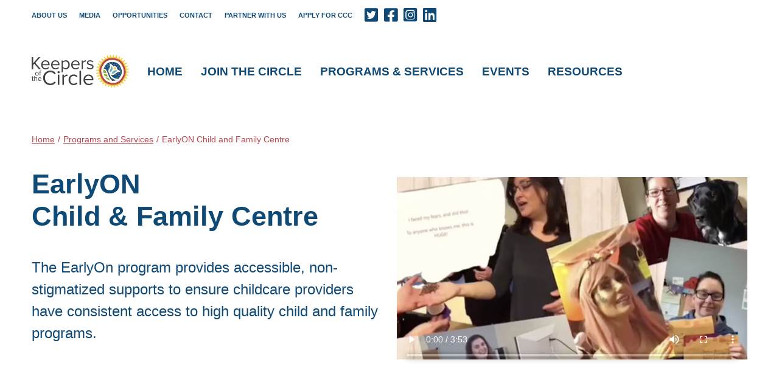

--- FILE ---
content_type: text/html; charset=UTF-8
request_url: https://keepersofthecircle.com/earlyon
body_size: 26763
content:

<!DOCTYPE html>
<html lang="en">
    <head>

        <!-- Google Tag Manager -->
<script>(function(w,d,s,l,i){w[l]=w[l]||[];w[l].push({'gtm.start':
new Date().getTime(),event:'gtm.js'});var f=d.getElementsByTagName(s)[0],
j=d.createElement(s),dl=l!='dataLayer'?'&l='+l:'';j.async=true;j.src=
'https://www.googletagmanager.com/gtm.js?id='+i+dl;f.parentNode.insertBefore(j,f);
})(window,document,'script','dataLayer','GTM-WM9XKFV8');</script>
<!-- End Google Tag Manager -->

        <meta name="viewport" content="width=device-width, initial-scale=1.0">

        				
	<title>EarlyOn  | Keepers of the Circle</title>
	<meta name="description" content="" />

	<meta property="fb:app_id" content="">
	<meta property="og:url" content="https://keepersofthecircle.com/earlyon" />
	<meta property="og:type" content="website" />
	<meta property="og:title" content="EarlyOn | Keepers of the Circle" />
	<meta property="og:image" content="" />
	<meta property="og:image:width" content="1200" />
	<meta property="og:image:height" content="630" />
	<meta property="og:description" content="" />
	<meta property="og:site_name" content="Keepers of the Circle" />
	<meta property="og:locale" content="en_CA" />
	<meta property="og:locale:alternate" content="en_CA" />
	
	<meta name="twitter:card" content="summary_large_image" />
	<meta name="twitter:site" content="" />
	<meta name="twitter:url" content="https://keepersofthecircle.com/earlyon" />
	<meta name="twitter:title" content="EarlyOn | Keepers of the Circle" />
	<meta name="twitter:description" content="" />
	<meta name="twitter:image" content="" />

	
	<link rel="home" href="https://keepersofthecircle.com/" />
	<link rel="canonical" href="https://keepersofthecircle.com/earlyon">
  

                                    <link rel="shortcut icon" type="image/jpg" href="https://keepersofthecircle.com/assets-system/globals/aic-favicon.ico" />
        
                <link rel="preconnect" href="https://fonts.googleapis.com">
        <link rel="preconnect" href="https://fonts.gstatic.com" crossorigin>
        <link href="https://fonts.googleapis.com/css2?family=Lato:ital,wght@0,400;0,700;0,900;1,400;1,700;1,900&display=swap" rel="stylesheet">

		        <script src="https://code.jquery.com/jquery-3.6.1.min.js" integrity="sha256-o88AwQnZB+VDvE9tvIXrMQaPlFFSUTR+nldQm1LuPXQ=" crossorigin="anonymous"></script>
        
        
						                
                    <script language="javascript" type="text/javascript">
                (function ($) {
                    $(document).ready(function () {
                                        });
            })(jQuery);
            </script>

                
        
    <link href="https://cdn.jsdelivr.net/npm/bootstrap@5.2.2/dist/css/bootstrap.min.css" rel="stylesheet" defer>
<link href="https://use.fontawesome.com/releases/v6.4.0/css/all.css" rel="stylesheet" defer>
<link href="https://cdn.jsdelivr.net/npm/lity@2.4.1/dist/lity.min.css" rel="stylesheet" defer>
<link href="/css/_compiled/style.css?v=1750690632" rel="stylesheet">
<link href="https://keepersofthecircle.com/cpresources/f9d21c4/css/formie-theme.css?v=1768451643" rel="stylesheet"></head>        
    <body class="not-home page">

		<!-- Google Tag Manager (noscript) -->
<noscript><iframe src="https://www.googletagmanager.com/ns.html?id=GTM-WM9XKFV8"
height="0" width="0" style="display:none;visibility:hidden"></iframe></noscript>
<!-- End Google Tag Manager (noscript) -->

        <div class="header-wrapper">
    <div class="toggle">
        <div class="top"></div>
        <div class="one"></div>
        <div class="two"></div>
        <div class="bottom"></div>                        
    </div>    
    <div class="container primary">
		<div class="row">
			<div class="col">
				<div class="header">
                    <a href="https://keepersofthecircle.com/" class="brand">
    <svg xmlns="http://www.w3.org/2000/svg" xmlns:xlink="http://www.w3.org/1999/xlink" version="1.1" id="datgzctoej-Layer_1" x="0px" y="0px" viewBox="0 0 130 44.11" style="enable-background:new 0 0 130 44.11;" xml:space="preserve">
<style type="text/css">
	.datgzctoej-st0{fill:#F0CF42;}
	.datgzctoej-st1{fill:#8DC63F;}
	.datgzctoej-st2{fill:#67B0CE;}
	.datgzctoej-st3{fill:#0F4976;}
	.datgzctoej-st4{fill:#FFFFFF;}
	.datgzctoej-st5{fill:#B6454E;}
	.datgzctoej-st6{fill:#79AD36;}
	.datgzctoej-st7{fill:#414042;}
	.datgzctoej-st8{clip-path:url(#SVGID_00000080928205476200374400000013963813860992024706_);fill:#4E6E94;}
	.datgzctoej-st9{opacity:0.33;clip-path:url(#SVGID_00000080928205476200374400000013963813860992024706_);}
	.datgzctoej-st10{clip-path:url(#SVGID_00000037662885530516923490000006886935992331378605_);}
	.datgzctoej-st11{clip-path:url(#SVGID_00000002359468350693571630000015319790471418145454_);fill:#4E6E94;}
	.datgzctoej-st12{clip-path:url(#SVGID_00000067929701633068736780000016494998788293307574_);}
	.datgzctoej-st13{clip-path:url(#SVGID_00000172436406207068641560000002008308745947731864_);fill:#4E6E94;}
</style>
<g>
	<g>
		<path class="datgzctoej-st0" d="M129.21,24.1c0.41,0.02,0.76-0.29,0.79-0.7c0.02-0.41-0.29-0.76-0.7-0.79l-2.39-0.14    c-0.04-0.75-0.11-1.49-0.22-2.22l2.5-0.34c0.41-0.06,0.69-0.43,0.64-0.84c-0.06-0.41-0.43-0.69-0.84-0.64l-2.56,0.35    c-0.14-0.69-0.3-1.37-0.47-2.03l2.44-0.82c0.39-0.13,0.6-0.55,0.47-0.94c-0.13-0.39-0.55-0.6-0.94-0.47l-2.41,0.81    c-0.25-0.72-0.52-1.41-0.81-2.07l2.1-1.21c0.36-0.2,0.48-0.66,0.27-1.02c-0.21-0.36-0.66-0.48-1.02-0.27l-2.01,1.16    c-0.38-0.71-0.79-1.39-1.25-2.03l1.61-1.43c0.31-0.27,0.34-0.74,0.07-1.05c-0.27-0.31-0.74-0.34-1.05-0.06l-1.56,1.38    c-0.5-0.57-1.05-1.1-1.66-1.6l1.23-1.62c0.25-0.33,0.18-0.79-0.14-1.04c-0.33-0.25-0.79-0.18-1.04,0.14l-1.24,1.62    c-0.44-0.3-0.9-0.58-1.39-0.85c-0.16-0.09-0.33-0.17-0.49-0.25l0.93-1.88c0.18-0.37,0.03-0.82-0.34-1c-0.37-0.18-0.82-0.03-1,0.34    L115.8,4.5c-0.7-0.3-1.42-0.56-2.15-0.79l0.56-2.07c0.11-0.4-0.13-0.81-0.53-0.91c-0.4-0.11-0.81,0.13-0.91,0.52l-0.56,2.06    c-0.78-0.19-1.57-0.35-2.36-0.45l0.13-2.07c0.02-0.41-0.29-0.76-0.7-0.79c-0.41-0.02-0.76,0.29-0.79,0.7l-0.12,2.02    c-0.79-0.05-1.56-0.06-2.32-0.02l-0.26-1.9c-0.05-0.41-0.43-0.69-0.84-0.64c-0.41,0.06-0.69,0.43-0.64,0.84l0.25,1.85    c-0.75,0.11-1.48,0.27-2.17,0.48l-0.59-1.74c-0.13-0.39-0.55-0.6-0.94-0.47c-0.39,0.13-0.6,0.55-0.47,0.94L101,3.82    c-0.73,0.29-1.43,0.64-2.09,1.05l-0.97-1.69c-0.21-0.36-0.66-0.48-1.02-0.27c-0.36,0.2-0.48,0.66-0.27,1.02l1.03,1.79    c-0.63,0.48-1.23,1.01-1.81,1.58l-1.52-1.72c-0.27-0.31-0.74-0.34-1.05-0.06c-0.31,0.27-0.34,0.74-0.06,1.05l1.6,1.81    c-0.49,0.54-0.96,1.12-1.42,1.71L91.4,8.55c-0.33-0.25-0.79-0.18-1.04,0.14c-0.25,0.33-0.18,0.79,0.14,1.04l2.03,1.55    c-0.41,0.56-0.81,1.13-1.21,1.72l-2.18-1.08c-0.37-0.18-0.82-0.03-1,0.34c-0.18,0.37-0.03,0.82,0.34,1l2.09,1.03    c-0.34,0.68-0.61,1.38-0.82,2.1l-2.23-0.6c-0.4-0.11-0.81,0.13-0.91,0.52c-0.11,0.4,0.13,0.81,0.52,0.91l2.28,0.61    c-0.13,0.77-0.21,1.54-0.24,2.33l-2.5-0.15c-0.41-0.02-0.76,0.29-0.79,0.7c-0.03,0.41,0.29,0.76,0.7,0.79l2.6,0.16    c0.03,0.73,0.1,1.46,0.2,2.18l-2.69,0.37c-0.41,0.06-0.69,0.43-0.64,0.84c0.06,0.41,0.43,0.69,0.84,0.64l2.73-0.37    c0.13,0.68,0.28,1.35,0.45,2l-2.59,0.88c-0.39,0.13-0.6,0.55-0.47,0.95c0.13,0.39,0.56,0.6,0.94,0.47l2.54-0.86    c0.24,0.71,0.49,1.4,0.77,2.06l-2.19,1.26c-0.36,0.21-0.48,0.66-0.27,1.02c0.21,0.36,0.66,0.48,1.02,0.27l2.07-1.19    c0.36,0.72,0.75,1.41,1.19,2.06l-1.61,1.42c-0.31,0.27-0.34,0.74-0.06,1.05c0.27,0.31,0.74,0.34,1.05,0.06l1.51-1.33    c0.49,0.6,1.01,1.17,1.6,1.7l-1.12,1.47c-0.25,0.33-0.19,0.8,0.14,1.04c0.33,0.25,0.8,0.18,1.04-0.14l1.09-1.43    c0.52,0.39,1.08,0.76,1.68,1.1c0.06,0.04,0.13,0.07,0.2,0.11l-0.78,1.58c-0.18,0.37-0.03,0.82,0.34,1c0.37,0.18,0.82,0.03,1-0.34    l0.77-1.56c0.71,0.33,1.45,0.63,2.2,0.89l-0.44,1.63c-0.11,0.4,0.13,0.8,0.53,0.91c0.4,0.11,0.8-0.13,0.91-0.52l0.43-1.58    c0.81,0.22,1.64,0.4,2.46,0.52l-0.09,1.52c-0.02,0.41,0.29,0.76,0.7,0.79c0.41,0.03,0.76-0.29,0.79-0.7l0.09-1.44    c0.83,0.07,1.64,0.08,2.44,0.04l0.18,1.3c0.05,0.41,0.43,0.69,0.84,0.64c0.41-0.06,0.69-0.43,0.64-0.84l-0.17-1.24    c0.79-0.11,1.55-0.28,2.28-0.52l0.39,1.17c0.13,0.39,0.56,0.6,0.94,0.47c0.39-0.13,0.6-0.55,0.47-0.94l-0.4-1.19    c0.76-0.32,1.48-0.7,2.17-1.15l0.7,1.22c0.21,0.36,0.66,0.48,1.02,0.27c0.36-0.21,0.48-0.66,0.27-1.02l-0.78-1.35    c0.65-0.51,1.26-1.07,1.85-1.68l1.22,1.38c0.27,0.31,0.74,0.34,1.05,0.06c0.31-0.27,0.34-0.74,0.06-1.05l-1.32-1.49    c0.5-0.57,0.98-1.17,1.45-1.79l1.71,1.3c0.33,0.25,0.79,0.18,1.04-0.14c0.25-0.33,0.18-0.8-0.14-1.04l-1.73-1.31    c0.35-0.49,0.7-0.99,1.05-1.51c0.06-0.09,0.12-0.19,0.18-0.28l1.85,0.92c0.37,0.18,0.82,0.03,1-0.34c0.18-0.37,0.03-0.82-0.34-1    l-1.79-0.89c0.33-0.7,0.59-1.43,0.79-2.17l1.96,0.53c0.4,0.11,0.81-0.13,0.91-0.52c0.11-0.4-0.13-0.81-0.53-0.91l-2.03-0.55    c0.13-0.78,0.2-1.58,0.21-2.38L129.21,24.1z"></path>
		<path class="datgzctoej-st1" d="M118.28,10.93c0.46,0.48,0.89,1.01,1.29,1.57C119.17,11.94,118.75,11.41,118.28,10.93"></path>
		<path class="datgzctoej-st1" d="M122.31,18.1c0.16,0.49,0.3,1,0.42,1.51C122.61,19.1,122.47,18.6,122.31,18.1"></path>
		<path class="datgzctoej-st1" d="M117.08,9.84c0.25,0.2,0.49,0.4,0.73,0.62C117.58,10.24,117.33,10.04,117.08,9.84"></path>
		<path class="datgzctoej-st1" d="M108.85,6.89c-1.64-0.13-3.27-0.04-4.77,0.29C105.58,6.85,107.21,6.76,108.85,6.89"></path>
		<path class="datgzctoej-st1" d="M116.01,9.08c0.15,0.09,0.29,0.19,0.43,0.28C116.3,9.26,116.15,9.17,116.01,9.08"></path>
		<path class="datgzctoej-st1" d="M104.08,7.17c-1,0.22-1.94,0.54-2.79,0.96c-0.66,0.31-1.27,0.67-1.84,1.09c0.57-0.42,1.18-0.78,1.84-1.09    C102.13,7.71,103.07,7.39,104.08,7.17"></path>
		<path class="datgzctoej-st1" d="M122.31,18.1c-0.27-0.86-0.6-1.7-0.95-2.48c-0.33-0.68-0.67-1.33-1.03-1.95c0.36,0.61,0.71,1.26,1.03,1.95    C121.72,16.41,122.04,17.24,122.31,18.1"></path>
		<path class="datgzctoej-st1" d="M122.73,19.61c0.18,0.77,0.32,1.54,0.38,2.33C123.05,21.15,122.91,20.37,122.73,19.61"></path>
		<path class="datgzctoej-st1" d="M123.12,24.28c-0.04,0.37-0.09,0.74-0.16,1.11C123.03,25.02,123.09,24.65,123.12,24.28"></path>
		<path class="datgzctoej-st1" d="M110.49,37.76c-0.56,0.06-1.13,0.09-1.7,0.09C109.37,37.86,109.94,37.82,110.49,37.76"></path>
		<path class="datgzctoej-st1" d="M108.79,37.86c-0.27,0-0.54-0.01-0.81-0.02C108.25,37.85,108.52,37.86,108.79,37.86"></path>
		<path class="datgzctoej-st1" d="M122.51,26.95c-0.1,0.25-0.2,0.49-0.32,0.74C122.3,27.45,122.41,27.2,122.51,26.95"></path>
		<path class="datgzctoej-st1" d="M99.44,9.22c-0.76,0.56-1.43,1.2-2.05,1.92C98.01,10.43,98.69,9.78,99.44,9.22"></path>
		<path class="datgzctoej-st1" d="M92.97,22.61l-0.01-0.1L92.97,22.61z"></path>
		<path class="datgzctoej-st1" d="M94.17,27.43c-0.1-0.27-0.2-0.54-0.29-0.82C93.97,26.89,94.07,27.16,94.17,27.43"></path>
		<path class="datgzctoej-st1" d="M108.85,6.89c0.82,0.07,1.64,0.18,2.45,0.36C110.49,7.07,109.67,6.95,108.85,6.89"></path>
		<path class="datgzctoej-st1" d="M93.56,25.61c-0.12-0.4-0.22-0.81-0.31-1.23C93.34,24.79,93.45,25.2,93.56,25.61"></path>
		<path class="datgzctoej-st2" d="M106.56,25.28c0.77,0.39,2.33,0.81,4-0.85c1.63-1.62,3.35-2.33,4.6-2.63c-0.98-0.68-2.42-1.39-3.93-1.14    c-0.99,0.17-1.92,0.73-2.78,1.67c-0.21,0.3-0.45,0.6-0.71,0.89C107.33,23.81,106.94,24.49,106.56,25.28"></path>
		<path class="datgzctoej-st2" d="M107.24,21.36c0.72-1.05,1.05-2.08,0.98-3.08c-0.1-1.53-1.12-2.77-2.01-3.57c-0.01,1.29-0.3,3.12-1.5,5.08    c-1.23,2.01-0.46,3.43,0.09,4.09c0.67-0.54,1.24-1.08,1.72-1.61C106.75,21.94,106.99,21.64,107.24,21.36"></path>
		<path class="datgzctoej-st3" d="M112.67,10.52c-3.35-1.24-7.38-1.23-10.17,0.16c-2.91,1.35-4.57,4.07-6.09,7.19    c-0.11,0.23-0.21,0.47-0.3,0.71c2.93,0.09,4.66,3.59,5.43,6.19c1.12,3.76,2.79,7.78,5.97,10.25c2.15,0.17,4.28-0.14,5.97-0.97    c-1.55-0.28-3.54-0.85-5.38-2c-2.63-1.65-4.04-3.98-4.11-6.77c-1.12-1.04-2.4-3.39-0.61-6.32c1.87-3.05,1.15-5.62,1.12-5.73    l-0.53-1.82l1.65,0.92c0.12,0.07,2.41,1.37,3.54,3.63c0.34-0.26,0.74-0.45,1.18-0.55c1.6-0.34,3.16,0.68,3.5,2.28    c0.12,0.57,0.06,1.13-0.13,1.64c2.22,0.69,3.79,2.39,3.88,2.49l1.3,1.42l-1.92-0.12c-0.11-0.01-2.78-0.11-5.32,2.4    c-0.81,0.8-1.64,1.26-2.43,1.48c-1.31,0.37-2.51,0.09-3.37-0.34c1.11,4.29,6.63,5.78,9.78,5.96c1.68-1.49,2.88-3.59,4.01-5.9    c1.55-3.19,0.63-6.96-0.67-9.9C117.56,13.83,115.76,11.66,112.67,10.52"></path>
		<path class="datgzctoej-st1" d="M97.13,32.76c0.35,0.44,0.72,0.86,1.12,1.25C97.85,33.62,97.48,33.2,97.13,32.76"></path>
		<path class="datgzctoej-st1" d="M123.17,23.5c0.01-0.52,0-1.04-0.05-1.57C123.17,22.46,123.18,22.98,123.17,23.5"></path>
		<path class="datgzctoej-st4" d="M93.88,26.61c-0.11-0.33-0.22-0.67-0.31-1.01C93.66,25.95,93.76,26.28,93.88,26.61"></path>
		<path class="datgzctoej-st4" d="M96.52,31.96c-0.53-0.76-1.01-1.58-1.46-2.46C95.51,30.38,95.99,31.2,96.52,31.96"></path>
		<path class="datgzctoej-st4" d="M93.25,24.38c-0.05-0.22-0.09-0.45-0.13-0.67C93.16,23.93,93.21,24.16,93.25,24.38"></path>
		<path class="datgzctoej-st4" d="M111.92,37.54c-0.46,0.1-0.94,0.17-1.43,0.22C110.98,37.71,111.46,37.64,111.92,37.54"></path>
		<path class="datgzctoej-st4" d="M94.17,27.43c0.18,0.48,0.37,0.94,0.57,1.39c0.11,0.23,0.22,0.45,0.33,0.67c-0.11-0.22-0.22-0.45-0.33-0.67    C94.54,28.37,94.35,27.91,94.17,27.43"></path>
		<path class="datgzctoej-st4" d="M93.06,23.32c-0.04-0.24-0.06-0.48-0.09-0.71C93,22.85,93.03,23.09,93.06,23.32"></path>
		<path class="datgzctoej-st4" d="M122.96,25.39c-0.03,0.14-0.06,0.29-0.1,0.43C122.9,25.68,122.93,25.53,122.96,25.39"></path>
		<path class="datgzctoej-st4" d="M99.85,35.32c-0.58-0.4-1.11-0.83-1.6-1.31C98.74,34.49,99.27,34.92,99.85,35.32"></path>
		<path class="datgzctoej-st4" d="M107.98,37.84c-0.27-0.01-0.54-0.03-0.82-0.06C107.44,37.8,107.71,37.82,107.98,37.84"></path>
		<path class="datgzctoej-st4" d="M97.13,32.76c-0.21-0.26-0.41-0.52-0.6-0.8C96.72,32.24,96.92,32.5,97.13,32.76"></path>
		<path class="datgzctoej-st4" d="M120.33,31.15c-0.4,0.65-0.81,1.26-1.26,1.84C119.51,32.41,119.93,31.79,120.33,31.15"></path>
		<path class="datgzctoej-st4" d="M116.44,9.36c0.22,0.15,0.44,0.31,0.64,0.48C116.87,9.67,116.66,9.51,116.44,9.36"></path>
		<path class="datgzctoej-st4" d="M95.31,14.15c-0.51,0.87-0.98,1.79-1.45,2.74c-0.35,0.71-0.59,1.45-0.74,2.21c0.15-0.75,0.4-1.49,0.74-2.21    C94.33,15.95,94.8,15.02,95.31,14.15"></path>
		<path class="datgzctoej-st4" d="M116.01,9.08c-0.71-0.44-1.48-0.83-2.34-1.14c-0.51-0.19-1.03-0.35-1.57-0.49c0.53,0.14,1.05,0.31,1.57,0.49    C114.53,8.25,115.3,8.63,116.01,9.08"></path>
		<path class="datgzctoej-st4" d="M92.92,20.62c-0.01,0.26-0.02,0.51-0.02,0.77C92.9,21.14,92.91,20.88,92.92,20.62"></path>
		<path class="datgzctoej-st4" d="M114.71,36.6c-0.85,0.42-1.79,0.74-2.79,0.95C112.92,37.33,113.86,37.02,114.71,36.6    c1.77-0.82,3.17-2.07,4.36-3.61C117.88,34.52,116.48,35.78,114.71,36.6"></path>
		<path class="datgzctoej-st4" d="M95.31,14.15c0.51-0.87,1.04-1.7,1.63-2.45C96.35,12.46,95.81,13.28,95.31,14.15"></path>
		<path class="datgzctoej-st4" d="M92.96,22.51c-0.02-0.24-0.04-0.49-0.05-0.73C92.92,22.02,92.94,22.27,92.96,22.51"></path>
		<path class="datgzctoej-st4" d="M92.99,19.86c0.03-0.25,0.07-0.51,0.12-0.76C93.07,19.35,93.02,19.61,92.99,19.86"></path>
		<path class="datgzctoej-st4" d="M122.73,19.61c-0.12-0.51-0.26-1.01-0.42-1.51c-0.28-0.86-0.6-1.7-0.95-2.48c-0.32-0.68-0.67-1.33-1.03-1.94    c-0.24-0.41-0.5-0.8-0.76-1.18c-0.4-0.56-0.83-1.09-1.29-1.57c-0.15-0.16-0.31-0.32-0.48-0.47c-0.23-0.22-0.47-0.42-0.72-0.62    c-0.21-0.17-0.42-0.33-0.64-0.48c-0.14-0.1-0.29-0.19-0.43-0.28c-0.71-0.44-1.48-0.83-2.34-1.14c-0.51-0.19-1.03-0.35-1.56-0.49    c-0.27-0.07-0.53-0.14-0.8-0.19c-0.81-0.17-1.63-0.29-2.45-0.36c-1.64-0.13-3.27-0.04-4.78,0.29c-1,0.21-1.94,0.53-2.79,0.96    c-0.67,0.31-1.28,0.67-1.84,1.09c-0.76,0.56-1.43,1.21-2.05,1.93c-0.15,0.18-0.31,0.36-0.45,0.55c-0.59,0.76-1.13,1.58-1.63,2.45    c-0.51,0.87-0.98,1.79-1.45,2.74c-0.35,0.71-0.59,1.45-0.74,2.21c-0.05,0.25-0.09,0.5-0.12,0.76c-0.03,0.25-0.05,0.51-0.07,0.77    c-0.01,0.26-0.02,0.51-0.02,0.77c0,0.13,0.01,0.26,0.01,0.39c0.01,0.24,0.03,0.49,0.05,0.73l0.01,0.1    c0.02,0.24,0.05,0.48,0.09,0.71c0.02,0.13,0.04,0.26,0.06,0.38c0.04,0.22,0.08,0.45,0.13,0.67c0.09,0.41,0.19,0.82,0.31,1.23    c0.1,0.34,0.2,0.68,0.32,1.01c0.09,0.28,0.19,0.55,0.29,0.82c0.18,0.47,0.37,0.94,0.57,1.39c0.11,0.23,0.22,0.45,0.33,0.67    c0.45,0.88,0.93,1.71,1.46,2.46c0.19,0.28,0.4,0.54,0.6,0.8c0.35,0.44,0.73,0.86,1.12,1.25c0.49,0.48,1.02,0.92,1.6,1.31    c0.76,0.52,1.59,0.96,2.53,1.33c1.52,0.6,3.16,0.98,4.79,1.13c0.27,0.03,0.54,0.05,0.82,0.06c0.27,0.01,0.54,0.02,0.81,0.02    c0.58,0,1.15-0.03,1.7-0.09c0.49-0.05,0.96-0.12,1.43-0.22c1-0.21,1.94-0.52,2.79-0.95c1.77-0.82,3.17-2.07,4.36-3.61    c0.45-0.58,0.86-1.19,1.26-1.84c0.66-1.08,1.27-2.24,1.86-3.46c0.12-0.24,0.22-0.49,0.32-0.74c0.14-0.37,0.26-0.75,0.35-1.13    c0.04-0.14,0.07-0.29,0.1-0.43c0.07-0.37,0.13-0.74,0.17-1.11c0.02-0.26,0.04-0.52,0.05-0.78c0.01-0.52,0-1.04-0.05-1.57    C123.05,21.15,122.91,20.37,122.73,19.61 M119.66,26.73c-1.13,2.32-2.32,4.41-4.01,5.9c0.02,0,0.04,0,0.06,0l0.84,0.05l-0.09,1.67    l-0.84-0.05c-0.48-0.02-1.23-0.09-2.14-0.26c-1.68,0.83-3.81,1.14-5.97,0.97c0.25,0.19,0.5,0.38,0.77,0.55    c0.84,0.55,0.01,1.86-0.84,1.32c-1.02-0.66-1.91-1.46-2.7-2.36c-0.46-0.13-0.91-0.28-1.35-0.45c-2.07-0.82-3.56-2.1-4.74-3.77    c-0.59-0.14-1.18-0.28-1.77-0.42c-0.98-0.23-0.5-1.72,0.47-1.49c0.06,0.01,0.11,0.03,0.17,0.04c-0.14-0.26-0.27-0.52-0.4-0.79    c-0.27-0.61-0.52-1.25-0.74-1.92c-0.59-0.06-1.18-0.1-1.78-0.11c-1-0.01-0.94-1.57,0.06-1.56c0.42,0.01,0.85,0.03,1.27,0.06    c-0.29-1.31-0.41-2.65-0.22-3.96c-0.29,0.03-0.59,0.1-0.91,0.22c-0.94,0.35-1.29-1.17-0.36-1.52c0.59-0.22,1.14-0.31,1.66-0.29    c0.09-0.24,0.18-0.48,0.3-0.71c1.52-3.12,3.18-5.85,6.09-7.19c2.78-1.39,6.82-1.4,10.16-0.16c3.1,1.14,4.9,3.31,6.32,6.31    C120.29,19.77,121.21,23.54,119.66,26.73"></path>
		<path class="datgzctoej-st4" d="M105.87,26.67c0.86,0.43,2.06,0.71,3.37,0.34c0.79-0.22,1.62-0.68,2.42-1.48c2.54-2.51,5.21-2.4,5.32-2.4    l1.92,0.12l-1.3-1.42c-0.09-0.1-1.66-1.79-3.88-2.49c0.19-0.51,0.25-1.07,0.13-1.64c-0.34-1.6-1.9-2.62-3.5-2.28    c-0.45,0.09-0.84,0.29-1.18,0.55c-1.13-2.26-3.41-3.56-3.54-3.63l-1.65-0.92l0.53,1.82c0.03,0.11,0.75,2.68-1.12,5.73    c-1.79,2.93-0.51,5.28,0.61,6.32c0.07,2.78,1.48,5.12,4.11,6.77c1.84,1.15,3.83,1.72,5.38,2c0.01-0.01,0.02-0.01,0.04-0.02    c0.79-0.37,1.5-0.85,2.13-1.41C112.5,32.45,106.98,30.96,105.87,26.67 M111.24,20.66c1.52-0.25,2.95,0.45,3.93,1.14    c-1.26,0.3-2.97,1.01-4.6,2.63c-1.68,1.66-3.23,1.25-4,0.85c0.38-0.78,0.77-1.46,1.18-2.05c0.26-0.3,0.5-0.59,0.71-0.89    C109.31,21.39,110.24,20.83,111.24,20.66 M104.8,23.88c-0.55-0.66-1.32-2.08-0.09-4.09c1.2-1.96,1.5-3.79,1.5-5.08    c0.89,0.8,1.91,2.04,2.01,3.57c0.07,1.01-0.26,2.04-0.99,3.08c-0.25,0.28-0.49,0.58-0.72,0.91    C106.04,22.8,105.47,23.34,104.8,23.88"></path>
		<path class="datgzctoej-st4" d="M113.48,34.06c0.91,0.16,1.66,0.23,2.14,0.26l0.84,0.04l0.09-1.67l-0.84-0.05c-0.02,0-0.04,0-0.06,0    c-0.64,0.56-1.34,1.04-2.13,1.41C113.51,34.05,113.49,34.05,113.48,34.06"></path>
		<path class="datgzctoej-st4" d="M101.55,24.78c-0.78-2.61-2.5-6.11-5.43-6.19c-0.19,0.52-0.32,1.05-0.39,1.59c2.26-0.23,3.47,2.2,4.31,4.68    c-1.34-0.38-2.7-0.62-4.09-0.72c0.12,0.55,0.28,1.08,0.45,1.61c1.42,0.15,2.82,0.45,4.19,0.91c0,0,0.01,0,0.01,0    c0.25,0.84,0.48,1.6,0.71,2.15c0.08,0.2,0.17,0.4,0.26,0.6c-1.35-0.32-2.69-0.64-4.04-0.96c0.35,0.66,0.72,1.29,1.13,1.86    c1.27,0.3,2.53,0.6,3.8,0.9c0.65,1.19,1.41,2.31,2.29,3.32c0.9,0.25,1.84,0.41,2.76,0.49C104.34,32.55,102.67,28.54,101.55,24.78"></path>
		<path class="datgzctoej-st4" d="M94.45,18.88c-0.93,0.35-0.58,1.87,0.36,1.52c0.32-0.12,0.62-0.19,0.91-0.22c0.08-0.54,0.21-1.07,0.39-1.59    C95.6,18.57,95.04,18.66,94.45,18.88"></path>
		<path class="datgzctoej-st4" d="M107.45,36.89c0.84,0.55,1.68-0.77,0.84-1.32c-0.27-0.17-0.52-0.36-0.77-0.55c-0.93-0.08-1.86-0.24-2.76-0.49    C105.54,35.43,106.43,36.23,107.45,36.89"></path>
		<path class="datgzctoej-st4" d="M97.35,28.41c-0.97-0.23-1.45,1.26-0.47,1.49c0.59,0.14,1.18,0.28,1.77,0.42c-0.41-0.58-0.78-1.2-1.13-1.87    C97.47,28.44,97.41,28.43,97.35,28.41"></path>
		<path class="datgzctoej-st4" d="M94.67,24.08c-1-0.01-1.06,1.54-0.06,1.56c0.6,0.01,1.19,0.05,1.77,0.11c-0.17-0.52-0.33-1.06-0.45-1.61    C95.52,24.1,95.1,24.08,94.67,24.08"></path>
		<path class="datgzctoej-st0" d="M112.69,18.24c0,0.89-0.73,1.62-1.62,1.62s-1.62-0.72-1.62-1.62s0.72-1.62,1.62-1.62    S112.69,17.35,112.69,18.24"></path>
		<path class="datgzctoej-st5" d="M123.44,14.58c-2-4.22-4.54-7.28-8.9-8.88c-4.72-1.74-10.4-1.73-14.31,0.23c-4.1,1.89-6.43,5.73-8.58,10.13    s-0.82,9.63,1.01,13.78c2.01,4.22,4.51,7.35,8.83,9.05c4.68,1.84,10.33,1.9,14.25-0.06c4.09-1.89,6.46-5.8,8.64-10.29    C126.56,24.03,125.26,18.72,123.44,14.58 M123.12,24.28c-0.04,0.37-0.09,0.74-0.16,1.11c-0.03,0.14-0.06,0.29-0.1,0.43    c-0.1,0.38-0.21,0.76-0.35,1.13c-0.1,0.25-0.2,0.49-0.32,0.74c-0.59,1.21-1.19,2.38-1.86,3.46c-0.4,0.65-0.81,1.26-1.26,1.84    c-1.19,1.54-2.59,2.79-4.36,3.61c-0.85,0.42-1.79,0.74-2.79,0.95c-0.46,0.1-0.94,0.17-1.43,0.22c-0.56,0.06-1.13,0.09-1.7,0.09    c-0.27,0-0.54-0.01-0.81-0.02s-0.54-0.03-0.82-0.06c-1.63-0.15-3.27-0.53-4.79-1.13c-0.93-0.37-1.77-0.81-2.53-1.33    c-0.58-0.4-1.11-0.83-1.6-1.31c-0.4-0.39-0.77-0.81-1.12-1.25c-0.21-0.26-0.41-0.53-0.61-0.8c-0.53-0.76-1.01-1.58-1.46-2.46    c-0.11-0.22-0.22-0.44-0.33-0.67c-0.2-0.45-0.39-0.91-0.57-1.39c-0.1-0.27-0.2-0.54-0.29-0.82c-0.11-0.33-0.22-0.67-0.32-1.01    c-0.11-0.4-0.22-0.81-0.31-1.23c-0.05-0.22-0.09-0.45-0.13-0.67c-0.02-0.13-0.04-0.26-0.06-0.38c-0.04-0.24-0.06-0.48-0.09-0.71    l-0.01-0.1c-0.02-0.24-0.04-0.49-0.05-0.73c-0.01-0.13-0.01-0.26-0.01-0.39c0-0.26,0-0.51,0.02-0.77    c0.01-0.26,0.04-0.51,0.07-0.77c0.03-0.25,0.07-0.51,0.12-0.76c0.15-0.75,0.4-1.49,0.75-2.2c0.46-0.95,0.94-1.87,1.44-2.74    c0.51-0.87,1.04-1.7,1.63-2.45c0.15-0.19,0.3-0.37,0.45-0.55c0.62-0.72,1.29-1.37,2.05-1.92c0.57-0.42,1.18-0.78,1.84-1.09    c0.85-0.42,1.79-0.74,2.79-0.96c1.5-0.32,3.13-0.42,4.78-0.29c0.82,0.06,1.64,0.18,2.45,0.36c0.27,0.06,0.54,0.12,0.8,0.19    c0.53,0.14,1.05,0.3,1.57,0.49c0.86,0.32,1.63,0.7,2.34,1.14c0.15,0.09,0.29,0.19,0.43,0.28c0.22,0.15,0.44,0.31,0.64,0.48    c0.25,0.2,0.49,0.4,0.72,0.62c0.16,0.15,0.32,0.31,0.48,0.47c0.46,0.48,0.89,1.01,1.29,1.57c0.27,0.37,0.52,0.77,0.76,1.17    c0.36,0.61,0.71,1.26,1.03,1.95c0.35,0.79,0.67,1.62,0.95,2.48c0.16,0.49,0.3,1,0.42,1.51c0.18,0.76,0.32,1.54,0.38,2.33    c0.05,0.52,0.07,1.05,0.05,1.57C123.16,23.76,123.15,24.02,123.12,24.28"></path>
		<path class="datgzctoej-st6" d="M95.72,20.18c-0.18,1.31-0.07,2.65,0.22,3.96c1.39,0.1,2.75,0.35,4.09,0.72    C99.19,22.38,97.98,19.95,95.72,20.18"></path>
		<path class="datgzctoej-st6" d="M98.66,30.32c1.18,1.67,2.67,2.95,4.74,3.77c0.44,0.17,0.89,0.32,1.35,0.45c-0.89-1.01-1.65-2.13-2.29-3.32    C101.19,30.92,99.93,30.62,98.66,30.32"></path>
		<path class="datgzctoej-st6" d="M101.31,28.81c-0.23-0.56-0.46-1.32-0.71-2.15c0,0-0.01,0-0.01,0c-1.38-0.46-2.77-0.76-4.19-0.91    c0.22,0.66,0.47,1.31,0.74,1.92c0.13,0.27,0.26,0.54,0.4,0.79c1.35,0.32,2.69,0.64,4.04,0.96    C101.48,29.21,101.39,29.01,101.31,28.81"></path>
		<path class="datgzctoej-st7" d="M15.32,31.07c0-5.82,4.28-9.79,9.73-9.79c3.35,0,5.67,1.59,7.18,3.75l-1.96,1.11    c-1.08-1.62-3.07-2.75-5.22-2.75c-4.14,0-7.29,3.15-7.29,7.69c0,4.48,3.15,7.69,7.29,7.69c2.16,0,4.14-1.16,5.22-2.75l1.99,1.08    c-1.59,2.18-3.86,3.77-7.21,3.77C19.61,40.86,15.32,36.89,15.32,31.07"></path>
		<path class="datgzctoej-st7" d="M34.53,23.44c0-0.8,0.65-1.45,1.45-1.45c0.79,0,1.42,0.65,1.42,1.45c0,0.79-0.62,1.42-1.42,1.42    C35.19,24.85,34.53,24.23,34.53,23.44 M34.9,26.81h2.13v13.71H34.9V26.81z"></path>
		<path class="datgzctoej-st7" d="M41,40.52V26.81h2.13V29c1.11-1.42,2.7-2.5,4.57-2.5v2.18c-0.25-0.03-0.51-0.06-0.82-0.06    c-1.33,0-3.12,1.08-3.75,2.18v9.7H41z"></path>
		<path class="datgzctoej-st7" d="M49.29,33.65c0-4.06,2.75-7.18,6.84-7.18c2.5,0,3.97,1.02,5.02,2.38l-1.42,1.28    c-0.91-1.25-2.07-1.76-3.49-1.76c-2.89,0-4.74,2.24-4.74,5.28c0,3.04,1.84,5.31,4.74,5.31c1.42,0,2.58-0.57,3.49-1.79l1.42,1.3    c-1.05,1.36-2.53,2.38-5.02,2.38C52.04,40.86,49.29,37.71,49.29,33.65"></path>
		<rect x="63.87" y="21.59" class="datgzctoej-st7" width="2.13" height="18.93"></rect>
		<path class="datgzctoej-st7" d="M69.18,33.65c0-3.97,2.84-7.18,6.75-7.18c4.14,0,6.58,3.23,6.58,7.35v0.54H71.45    c0.17,2.58,1.96,4.74,4.91,4.74c1.59,0,3.15-0.62,4.26-1.76l1.02,1.39c-1.39,1.36-3.24,2.13-5.45,2.13    C72.1,40.86,69.18,37.94,69.18,33.65 M75.9,28.23c-2.92,0-4.37,2.47-4.48,4.54h9C80.38,30.76,79.02,28.23,75.9,28.23"></path>
		<polygon class="datgzctoej-st7" points="9.69,19.31 3.61,12.1 2,13.92 2,19.31 0,19.31 0,3.27 2,3.27 2,11.54 9.09,3.27 11.59,3.27     4.91,10.87 12.19,19.31   "></polygon>
		<path class="datgzctoej-st7" d="M12.65,13.49c0-3.37,2.41-6.08,5.72-6.08c3.51,0,5.58,2.74,5.58,6.23v0.46h-9.38    c0.14,2.19,1.66,4.02,4.16,4.02c1.35,0,2.67-0.53,3.61-1.49l0.87,1.18c-1.18,1.15-2.74,1.8-4.62,1.8    C15.13,19.6,12.65,17.12,12.65,13.49 M18.35,8.9c-2.48,0-3.7,2.09-3.8,3.85h7.62C22.15,11.04,21,8.9,18.35,8.9"></path>
		<path class="datgzctoej-st7" d="M25.95,13.49c0-3.37,2.4-6.08,5.72-6.08c3.51,0,5.58,2.74,5.58,6.23v0.46h-9.38    c0.14,2.19,1.66,4.02,4.16,4.02c1.35,0,2.67-0.53,3.61-1.49l0.86,1.18c-1.18,1.15-2.74,1.8-4.62,1.8    C28.43,19.6,25.95,17.12,25.95,13.49 M31.65,8.9c-2.48,0-3.7,2.09-3.8,3.85h7.62C35.45,11.04,34.3,8.9,31.65,8.9"></path>
		<path class="datgzctoej-st7" d="M41.73,17.55v6.18h-1.81V7.69h1.81v1.73c0.84-1.18,2.29-2.02,3.92-2.02c3.05,0,5.17,2.31,5.17,6.08    c0,3.75-2.12,6.11-5.17,6.11C44.06,19.6,42.69,18.83,41.73,17.55 M48.92,13.49c0-2.57-1.39-4.47-3.73-4.47    c-1.42,0-2.84,0.84-3.46,1.85v5.24c0.62,1.01,2.04,1.88,3.46,1.88C47.53,17.99,48.92,16.06,48.92,13.49"></path>
		<path class="datgzctoej-st7" d="M52.77,13.49c0-3.37,2.4-6.08,5.72-6.08c3.51,0,5.58,2.74,5.58,6.23v0.46H54.7c0.14,2.19,1.66,4.02,4.16,4.02    c1.35,0,2.67-0.53,3.61-1.49l0.87,1.18c-1.18,1.15-2.74,1.8-4.62,1.8C55.25,19.6,52.77,17.12,52.77,13.49 M58.47,8.9    c-2.48,0-3.7,2.09-3.8,3.85h7.62C62.27,11.04,61.12,8.9,58.47,8.9"></path>
		<path class="datgzctoej-st7" d="M66.75,19.31V7.69h1.8v1.85c0.94-1.2,2.28-2.12,3.87-2.12v1.85c-0.22-0.02-0.43-0.05-0.7-0.05    c-1.13,0-2.65,0.91-3.17,1.85v8.23H66.75z"></path>
		<path class="datgzctoej-st7" d="M73.46,17.77l0.91-1.3c0.77,0.89,2.24,1.66,3.82,1.66c1.78,0,2.77-0.84,2.77-2c0-2.81-7.19-1.08-7.19-5.39    c0-1.83,1.54-3.34,4.31-3.34c2,0,3.39,0.75,4.3,1.68l-0.84,1.25c-0.7-0.84-1.95-1.47-3.46-1.47c-1.59,0-2.57,0.79-2.57,1.83    c0,2.53,7.19,0.87,7.19,5.39c0,1.95-1.56,3.51-4.55,3.51C76.22,19.6,74.64,19,73.46,17.77"></path>
		<path class="datgzctoej-st7" d="M0.79,34.1V31H0v-0.65h0.79v-1.3h0.75v1.3H2.5V31H1.53v2.95c0,0.35,0.16,0.61,0.47,0.61    c0.22,0,0.4-0.1,0.5-0.21l0.22,0.56c-0.19,0.18-0.45,0.3-0.88,0.3C1.14,35.22,0.79,34.81,0.79,34.1"></path>
		<path class="datgzctoej-st7" d="M6.65,35.1v-3.13c0-0.85-0.42-1.08-1.07-1.08c-0.57,0-1.12,0.35-1.4,0.74v3.47H3.44v-6.56h0.74v2.5    c0.32-0.4,0.97-0.81,1.69-0.81c0.99,0,1.51,0.48,1.51,1.51v3.35H6.65z"></path>
		<path class="datgzctoej-st7" d="M8.48,32.72c0-1.38,0.98-2.49,2.34-2.49c1.44,0,2.28,1.12,2.28,2.55v0.19H9.27c0.06,0.89,0.68,1.64,1.7,1.64    c0.55,0,1.09-0.22,1.47-0.61l0.35,0.48c-0.48,0.47-1.12,0.74-1.89,0.74C9.5,35.22,8.48,34.2,8.48,32.72 M10.81,30.84    c-1.01,0-1.51,0.86-1.55,1.57h3.12C12.37,31.72,11.9,30.84,10.81,30.84"></path>
		<path class="datgzctoej-st7" d="M4.75,25.61c0-1.38,0.9-2.49,2.35-2.49c1.45,0,2.35,1.11,2.35,2.49c0,1.38-0.9,2.5-2.35,2.5    C5.65,28.11,4.75,26.99,4.75,25.61 M8.67,25.61c0-0.96-0.56-1.83-1.57-1.83c-1.01,0-1.57,0.86-1.57,1.83    c0,0.97,0.56,1.84,1.57,1.84C8.11,27.45,8.67,26.59,8.67,25.61"></path>
		<path class="datgzctoej-st7" d="M10.75,27.99v-4.1H9.96v-0.65h0.79v-0.36c0-0.97,0.54-1.54,1.38-1.54c0.38,0,0.71,0.09,1,0.36l-0.31,0.47    c-0.16-0.14-0.34-0.23-0.58-0.23c-0.49,0-0.76,0.32-0.76,0.93v0.36h0.96v0.65h-0.96v4.1H10.75z"></path>
	</g>
	<g>
		<defs>
			<path id="datgzctoej-SVGID_1_" d="M102.5,10.68c-2.91,1.35-4.57,4.07-6.09,7.19c-0.11,0.23-0.21,0.47-0.3,0.71     c2.93,0.08,4.66,3.59,5.43,6.19c1.12,3.76,2.79,7.78,5.97,10.25c2.15,0.17,4.28-0.14,5.97-0.97c-1.55-0.28-3.54-0.85-5.38-2     c-2.63-1.65-4.04-3.98-4.11-6.77c-1.12-1.04-2.4-3.39-0.61-6.32c1.87-3.05,1.15-5.62,1.12-5.73l-0.53-1.82l1.65,0.92     c0.12,0.07,2.41,1.37,3.54,3.63c0.34-0.26,0.74-0.45,1.18-0.55c1.6-0.33,3.16,0.68,3.5,2.28c0.12,0.57,0.06,1.13-0.13,1.64     c2.22,0.69,3.8,2.39,3.89,2.49l1.3,1.42l-1.92-0.12c-0.11-0.01-2.78-0.11-5.32,2.4c-0.81,0.8-1.64,1.26-2.42,1.48     c-1.31,0.37-2.51,0.09-3.37-0.34c1.11,4.29,6.63,5.78,9.78,5.96c1.68-1.49,2.88-3.59,4.01-5.9c1.55-3.19,0.63-6.96-0.67-9.9     c-1.42-3-3.22-5.17-6.32-6.31c-1.62-0.6-3.4-0.9-5.12-0.9C105.71,9.61,103.94,9.96,102.5,10.68"></path>
		</defs>
		<clipPath id="datgzctoej-SVGID_00000081639525686670315540000000477896737082821019_">
			<use xlink:href="#datgzctoej-SVGID_1_" style="overflow:visible;"></use>
		</clipPath>
		<path style="clip-path:url(#datgzctoej-SVGID_00000081639525686670315540000000477896737082821019_);fill:#4E6E94;" d="M118.44,18.69    c-0.62,0.35-1.4,0.14-1.75-0.48c-0.35-0.62-0.13-1.4,0.48-1.75c0.62-0.35,1.4-0.13,1.75,0.48    C119.28,17.55,119.06,18.34,118.44,18.69"></path>
		<path style="clip-path:url(#datgzctoej-SVGID_00000081639525686670315540000000477896737082821019_);fill:#4E6E94;" d="M100.55,11.7    c0.7-0.1,1.35,0.4,1.45,1.1c0.1,0.7-0.4,1.35-1.1,1.45c-0.7,0.1-1.35-0.4-1.45-1.1C99.36,12.44,99.85,11.79,100.55,11.7"></path>
		<path style="clip-path:url(#datgzctoej-SVGID_00000081639525686670315540000000477896737082821019_);fill:#4E6E94;" d="M98.08,15.98    c0.7-0.1,1.35,0.4,1.45,1.1c0.1,0.7-0.4,1.35-1.1,1.45c-0.7,0.1-1.35-0.4-1.45-1.1C96.88,16.73,97.38,16.08,98.08,15.98"></path>
		<path style="clip-path:url(#datgzctoej-SVGID_00000081639525686670315540000000477896737082821019_);fill:#4E6E94;" d="M100.05,16.26    c-0.13-0.46,0.13-0.94,0.59-1.07c0.46-0.13,0.94,0.13,1.07,0.59c0.13,0.46-0.13,0.94-0.59,1.07    C100.66,16.99,100.19,16.72,100.05,16.26"></path>
		<path style="clip-path:url(#datgzctoej-SVGID_00000081639525686670315540000000477896737082821019_);fill:#4E6E94;" d="M101.55,19.01    c-0.2-0.68,0.2-1.39,0.88-1.59c0.68-0.2,1.39,0.2,1.59,0.88c0.2,0.68-0.2,1.39-0.88,1.59C102.46,20.09,101.74,19.69,101.55,19.01"></path>
		<path style="clip-path:url(#datgzctoej-SVGID_00000081639525686670315540000000477896737082821019_);fill:#4E6E94;" d="M99.73,19.38    c0.7-0.1,1.35,0.4,1.45,1.1c0.1,0.7-0.4,1.35-1.1,1.45c-0.7,0.1-1.35-0.4-1.45-1.1C98.53,20.12,99.02,19.47,99.73,19.38"></path>
		<path style="clip-path:url(#datgzctoej-SVGID_00000081639525686670315540000000477896737082821019_);fill:#4E6E94;" d="M100.04,23.82    c-0.06-0.71,0.46-1.33,1.17-1.39c0.71-0.06,1.33,0.46,1.39,1.17c0.06,0.71-0.46,1.33-1.17,1.39    C100.73,25.05,100.1,24.52,100.04,23.82"></path>
		<path style="clip-path:url(#datgzctoej-SVGID_00000081639525686670315540000000477896737082821019_);fill:#4E6E94;" d="M102.75,25.84    c0.54-0.07,1.04,0.3,1.11,0.85c0.07,0.54-0.31,1.04-0.85,1.11c-0.54,0.07-1.04-0.3-1.11-0.85    C101.83,26.41,102.21,25.91,102.75,25.84"></path>
		<path style="clip-path:url(#datgzctoej-SVGID_00000081639525686670315540000000477896737082821019_);fill:#4E6E94;" d="M103.42,29.13    c0.7-0.1,1.35,0.4,1.45,1.1c0.1,0.7-0.4,1.35-1.1,1.45c-0.7,0.1-1.35-0.4-1.45-1.1C102.22,29.87,102.72,29.22,103.42,29.13"></path>
		<path style="clip-path:url(#datgzctoej-SVGID_00000081639525686670315540000000477896737082821019_);fill:#4E6E94;" d="M106.55,30.89    c0.7-0.1,1.35,0.4,1.45,1.1c0.1,0.7-0.4,1.35-1.1,1.45c-0.7,0.1-1.35-0.4-1.45-1.1C105.36,31.63,105.85,30.99,106.55,30.89"></path>
		<path style="clip-path:url(#datgzctoej-SVGID_00000081639525686670315540000000477896737082821019_);fill:#4E6E94;" d="M109.39,33.03    c0.7-0.1,1.35,0.4,1.45,1.1c0.1,0.7-0.4,1.35-1.1,1.45c-0.7,0.1-1.35-0.4-1.45-1.1C108.19,33.77,108.68,33.12,109.39,33.03"></path>
		<path style="clip-path:url(#datgzctoej-SVGID_00000081639525686670315540000000477896737082821019_);fill:#4E6E94;" d="M108.62,11.91    c-0.59,0.39-1.39,0.23-1.78-0.36c-0.39-0.59-0.23-1.39,0.36-1.78c0.59-0.39,1.39-0.23,1.78,0.36    C109.37,10.72,109.21,11.52,108.62,11.91"></path>
		<path style="clip-path:url(#datgzctoej-SVGID_00000081639525686670315540000000477896737082821019_);fill:#4E6E94;" d="M110.14,12.17    c0.7-0.1,1.35,0.4,1.45,1.1c0.1,0.7-0.4,1.35-1.1,1.45c-0.7,0.1-1.35-0.4-1.45-1.1C108.94,12.91,109.44,12.26,110.14,12.17"></path>
		<path style="clip-path:url(#datgzctoej-SVGID_00000081639525686670315540000000477896737082821019_);fill:#4E6E94;" d="M111.67,11.59    c-0.66,0.26-1.41-0.07-1.67-0.73c-0.26-0.66,0.07-1.41,0.73-1.67c0.66-0.26,1.41,0.07,1.67,0.73    C112.65,10.58,112.33,11.33,111.67,11.59"></path>
		<path style="clip-path:url(#datgzctoej-SVGID_00000081639525686670315540000000477896737082821019_);fill:#4E6E94;" d="M113.87,13.95    c-0.54,0.21-1.15-0.05-1.36-0.59c-0.21-0.54,0.05-1.15,0.59-1.36c0.54-0.21,1.15,0.05,1.36,0.6    C114.67,13.13,114.41,13.74,113.87,13.95"></path>
		<path style="clip-path:url(#datgzctoej-SVGID_00000081639525686670315540000000477896737082821019_);fill:#4E6E94;" d="M115.18,17.13    c-0.66,0.26-1.41-0.07-1.67-0.73c-0.26-0.66,0.07-1.41,0.73-1.67c0.66-0.26,1.41,0.07,1.67,0.73    C116.17,16.13,115.84,16.87,115.18,17.13"></path>
		<path style="clip-path:url(#datgzctoej-SVGID_00000081639525686670315540000000477896737082821019_);fill:#4E6E94;" d="M117.55,15.03    c-0.66,0.26-1.41-0.07-1.67-0.73c-0.26-0.66,0.07-1.41,0.73-1.67s1.41,0.07,1.67,0.73C118.54,14.02,118.21,14.77,117.55,15.03"></path>
		<path style="clip-path:url(#datgzctoej-SVGID_00000081639525686670315540000000477896737082821019_);fill:#4E6E94;" d="M114.88,20.64    c-0.66,0.26-1.41-0.07-1.67-0.73c-0.26-0.66,0.07-1.41,0.73-1.67c0.66-0.26,1.41,0.07,1.67,0.73    C115.86,19.63,115.54,20.38,114.88,20.64"></path>
		<path style="clip-path:url(#datgzctoej-SVGID_00000081639525686670315540000000477896737082821019_);fill:#4E6E94;" d="M104.06,9.65    c0.7-0.1,1.35,0.4,1.45,1.1c0.1,0.7-0.4,1.35-1.1,1.45c-0.7,0.1-1.35-0.4-1.45-1.1C102.86,10.4,103.36,9.75,104.06,9.65"></path>
		<path style="clip-path:url(#datgzctoej-SVGID_00000081639525686670315540000000477896737082821019_);fill:#4E6E94;" d="M103.12,13.55    c0.55-0.08,1.06,0.31,1.13,0.86c0.07,0.55-0.31,1.06-0.86,1.14c-0.55,0.08-1.06-0.31-1.13-0.86    C102.19,14.13,102.57,13.62,103.12,13.55"></path>
		<path style="clip-path:url(#datgzctoej-SVGID_00000081639525686670315540000000477896737082821019_);fill:#4E6E94;" d="M118.75,22.21    c-0.66,0.26-1.41-0.07-1.67-0.73c-0.26-0.66,0.07-1.41,0.73-1.67c0.66-0.26,1.41,0.07,1.67,0.73    C119.74,21.2,119.41,21.95,118.75,22.21"></path>
		<path style="clip-path:url(#datgzctoej-SVGID_00000081639525686670315540000000477896737082821019_);fill:#4E6E94;" d="M119.76,26.36    c-0.66,0.26-1.41-0.07-1.67-0.73c-0.26-0.66,0.07-1.41,0.73-1.67c0.66-0.26,1.41,0.07,1.67,0.73    C120.75,25.36,120.42,26.1,119.76,26.36"></path>
		<path style="clip-path:url(#datgzctoej-SVGID_00000081639525686670315540000000477896737082821019_);fill:#4E6E94;" d="M115.84,26.04    c-0.49,0.19-1.03-0.05-1.22-0.53c-0.19-0.49,0.05-1.03,0.53-1.22c0.49-0.19,1.03,0.05,1.22,0.53    C116.56,25.31,116.32,25.85,115.84,26.04"></path>
		<path style="clip-path:url(#datgzctoej-SVGID_00000081639525686670315540000000477896737082821019_);fill:#4E6E94;" d="M117.31,29.3    c-0.66,0.26-1.41-0.07-1.67-0.73c-0.26-0.66,0.07-1.41,0.73-1.67c0.66-0.26,1.41,0.07,1.67,0.73    C118.29,28.29,117.97,29.04,117.31,29.3"></path>
		<path style="clip-path:url(#datgzctoej-SVGID_00000081639525686670315540000000477896737082821019_);fill:#4E6E94;" d="M113.26,28.22    c-0.66,0.26-1.41-0.07-1.67-0.73c-0.26-0.66,0.07-1.41,0.73-1.67c0.66-0.26,1.41,0.07,1.67,0.73    C114.25,27.21,113.93,27.96,113.26,28.22"></path>
		<path style="clip-path:url(#datgzctoej-SVGID_00000081639525686670315540000000477896737082821019_);fill:#4E6E94;" d="M115.68,30.39    c0.1,0.7-0.4,1.35-1.1,1.45c-0.7,0.1-1.35-0.4-1.45-1.1c-0.1-0.7,0.4-1.35,1.1-1.45C114.94,29.2,115.59,29.69,115.68,30.39"></path>
		<g style="opacity:0.33;clip-path:url(#datgzctoej-SVGID_00000081639525686670315540000000477896737082821019_);">
			<g>
				<defs>
					<rect id="datgzctoej-SVGID_00000062192743935652995880000016891735289383994021_" x="109.56" y="28.64" width="2.57" height="2.57"></rect>
				</defs>
				<clipPath id="datgzctoej-SVGID_00000103958351840398297670000003112653036938225286_">
					<use xlink:href="#datgzctoej-SVGID_00000062192743935652995880000016891735289383994021_" style="overflow:visible;"></use>
				</clipPath>
				<g style="clip-path:url(#datgzctoej-SVGID_00000103958351840398297670000003112653036938225286_);">
					<defs>
						<rect id="datgzctoej-SVGID_00000153682678718313319250000005690947814769414574_" x="109.56" y="28.64" width="2.57" height="2.57"></rect>
					</defs>
					<clipPath id="datgzctoej-SVGID_00000124854786396696563370000011173505075039973820_">
						<use xlink:href="#datgzctoej-SVGID_00000153682678718313319250000005690947814769414574_" style="overflow:visible;"></use>
					</clipPath>
					<path style="clip-path:url(#datgzctoej-SVGID_00000124854786396696563370000011173505075039973820_);fill:#4E6E94;" d="M112.12,30.12       c-0.11,0.7-0.76,1.18-1.46,1.08c-0.7-0.11-1.18-0.76-1.08-1.46c0.11-0.7,0.76-1.18,1.46-1.08       C111.74,28.76,112.22,29.42,112.12,30.12"></path>
				</g>
			</g>
		</g>
		<g style="opacity:0.33;clip-path:url(#datgzctoej-SVGID_00000081639525686670315540000000477896737082821019_);">
			<g>
				<defs>
					<rect id="datgzctoej-SVGID_00000114794283099498934310000013262924421804857484_" x="107.56" y="27.41" width="1.55" height="1.55"></rect>
				</defs>
				<clipPath id="datgzctoej-SVGID_00000098909422395335628290000009095954855219714703_">
					<use xlink:href="#datgzctoej-SVGID_00000114794283099498934310000013262924421804857484_" style="overflow:visible;"></use>
				</clipPath>
				<g style="clip-path:url(#datgzctoej-SVGID_00000098909422395335628290000009095954855219714703_);">
					<defs>
						<rect id="datgzctoej-SVGID_00000025444460629382341160000018077460715377292428_" x="107.56" y="27.41" width="1.55" height="1.55"></rect>
					</defs>
					<clipPath id="datgzctoej-SVGID_00000006693494372768413880000016915912107725719681_">
						<use xlink:href="#datgzctoej-SVGID_00000025444460629382341160000018077460715377292428_" style="overflow:visible;"></use>
					</clipPath>
					<path style="clip-path:url(#datgzctoej-SVGID_00000006693494372768413880000016915912107725719681_);fill:#4E6E94;" d="M109.1,28.3       c-0.06,0.42-0.46,0.71-0.88,0.65c-0.42-0.06-0.71-0.46-0.65-0.88c0.06-0.42,0.46-0.71,0.88-0.65       C108.87,27.48,109.16,27.88,109.1,28.3"></path>
				</g>
			</g>
		</g>
	</g>
</g>
<g>
</g>
<g>
</g>
<g>
</g>
<g>
</g>
<g>
</g>
<g>
</g>
<g>
</g>
<g>
</g>
<g>
</g>
<g>
</g>
<g>
</g>
<g>
</g>
<g>
</g>
<g>
</g>
<g>
</g>
</svg>

</a>
                    <div class="navigation" role="navigation">

                        <ul class="nav primary">
                                <li>
                                        <a href="https://keepersofthecircle.com/" data-url="https://keepersofthecircle.com/">Home</a>
                                    </li>
                <li>
                                        <a href="https://keepersofthecircle.com/membership" data-url="https://keepersofthecircle.com/membership">Join the Circle</a>
                                    </li>
                <li>
                                        <a href="https://keepersofthecircle.com/programs-services" data-url="https://keepersofthecircle.com/programs-services">Programs &amp; Services</a>
                                    </li>
                <li>
                                        <a href="https://keepersofthecircle.com/events" data-url="https://keepersofthecircle.com/events">Events</a>
                                    </li>
                <li>
                                        <a href="https://keepersofthecircle.com/resources" data-url="https://keepersofthecircle.com/resources">Resources</a>
                                    </li>
            
</ul>
                        <div class="rafter">
                            <ul class="nav secondary">
            <ul class="nav lang">
  </ul>
                        <li>
                                        <a href="https://keepersofthecircle.com/about" data-url="https://keepersofthecircle.com/about">About Us</a>
                                    </li>
                <li>
                                        <a href="https://keepersofthecircle.com/media" data-url="https://keepersofthecircle.com/media">Media</a>
                                    </li>
                <li>
                                        <a href="https://keepersofthecircle.com/opportunities" data-url="https://keepersofthecircle.com/opportunities">Opportunities</a>
                                    </li>
                <li>
                                        <a href="https://keepersofthecircle.com/contact" data-url="https://keepersofthecircle.com/contact">Contact</a>
                                    </li>
                <li>
                                        <a href="https://keepersofthecircle.com/partnerships" data-url="https://keepersofthecircle.com/partnerships">Partner with us</a>
                                    </li>
                <li>
                                            </li>
                <li>
                                        <a href="https://keepersofthecircle.com/culture-confidence-and-competence" data-url="https://keepersofthecircle.com/culture-confidence-and-competence">Apply for CCC</a>
                                    </li>
            
</ul>                        
                            <ul class="nav social">
                            <li><a href="https://twitter.com/KeepersCircle" title="Share on Twitter" target="_blank" class="social" rel="noreferrer"><span class="fab fa-twitter-square"></span></a></li>
                    <li><a href="https://m.facebook.com/KeepersoftheCircleMainPage" title="Share on Facebook" target="_blank" class="social" rel="noreferrer"><span class="fab fa-facebook-square"></span></a></li>
                    <li><a href="https://instagram.com/keepersofthecircle?igshid=MzRlODBiNWFlZA==" title="Share on Instagram" target="_blank" class="social" rel="noreferrer"><span class="fab fa-instagram-square"></span></a></li>
                    <li><a href="https://www.linkedin.com/company/keepers-of-the-circle" title="Share on LinkedIn" target="_blank" class="social" rel="noreferrer"><span class="fab fa-linkedin"></span></a></li>
    </ul>                        </div>
                    </div>
				</div>
                			</div>
		</div>
		<div class="row">
			<div class="col">
                
<ul class="breadcrumbs">
    <li><a href="https://keepersofthecircle.com/">Home</a></li>
                    <li class="divider">/</li>
            <li><a href="https://keepersofthecircle.com/programs-services">Programs and Services</a></li>
            <li class="divider">/</li>
    <li>EarlyON Child and Family Centre</li>
</ul>
            </div>
        </div>
	</div>
</div>

        <div class="site-wrapper">
                                                                                                                                                               
                                                                                                    <section class="content-section " style="  ">
                            <div class="container primary">
                                <div class="row align-items-center justify-content-between  gx-">
                                                                                                                                                            <div class="col-md-6 col-12 nothing offset-md-0" style="">
                                                                                                                                                    <div class="text block"><h1>EarlyON <br />Child &amp; Family Centre</h1>
<p></p>
<p class="lead">The EarlyOn program provides accessible, non-stigmatized supports to ensure childcare providers have consistent access to high quality child and family programs. </p>
<p></p></div>

                                                                                                                                    </div>
                                                                                                                                                            <div class="col-md-6 col-12 nothing offset-md-0" style="">
                                                                                                                                                    <div class="video block" style="">
							<div class="video-wrapper ">
					<video width="100%" height="100%" preload="true" poster="https://keepersofthecircle.com/assets-videos/posters/EarlyOn-Collaborative-Staff-Video-Poster.png"  controls="true"   >
						<source src="https://keepersofthecircle.com/assets-videos/Collaborative-Staff-Video.mp4" type="video/mp4"/>Your browser does not support the video tag.
					</video>
				</div>
			</div>
                                                                                                                                    </div>
                                                                                                                                            </div>
                            </div>
                        </section>
                                   
               
               
               
               
                            <div class="spacer" style="height:10vh">&nbsp;</div>    
                       
                                                                                                    <section class="content-section " style="  ">
                            <div class="container primary">
                                <div class="row align-items-stretch   gx-">
                                                                                                                                                            <div class="col-md-8 col-12 nothing offset-md-0" style="">
                                                                                                                                                    <div class="text block"><h2>About the Program</h2>
<p>Through the EarlyON Program, all expecting parents, parents, caregivers and home childcare providers have consistent access to high quality child and family programs. </p>
<p>The EarlyOn Program provides opportunities for children from birth to 6 years of age to participate in play and inquiry-based programs, and supports parents and caregivers to better understand early learning and development. Our centres offer safe, accessible, and non-stigmatized environments for families, with qualified professionals. Families and caregivers can find support, advice, make personal connections and access a network of resources. </p>
<p> </p></div>

                                                                                                                                    </div>
                                                                                                                                                            <div class="col-md-4 col-12 nothing offset-md-0" style="">
                                                                                                                                                    <div class="text block"><h3>Contact</h3>
<p><strong>Nicole Renaud</strong><a href="tel:18556477875"><br />1-855-647-7875</a> ext. 2070<br /><a href="mailto:n.renaud@keepersofthecircle.com">n.renaud@keepersofthecircle.com</a></p>
<hr />
<p><strong>Karly Chevrier-Wabie</strong><a href="tel:18556477875"><br />1-855-647-7875</a>  ext. 4160<br /><a href="mailto:k.chevrierwabie@keepersofthecircle">k.chevrierwabie@keepersofthecircle</a>.</p></div>

                                                                                                                                    </div>
                                                                                                                                            </div>
                            </div>
                        </section>
                                   
               
               
               
                    </div>

        <!-- Footer -->
<div class="footer">
    <div class="footer-custom">
                                                                                                               
                                                                                                    <section class="content-section card-newsletter" style="  ">
                            <div class="container primary">
                                <div class="row align-items-center justify-content-around  gx-">
                                                                                                                                                            <div class="col-md-5 col-12 nothing offset-md-0" style="">
                                                                                                                                                    <div class="text block"><h3>Subscribe to our Newsletter</h3>
<p>Fill out your information to subscribe to our newsletter for information and updates. You can unsubscribe any time. </p>
<p><small>By clicking submit you agree to our Privacy Policy and accept that we may store your information to contact you in the future.</small></p></div>

                                                                                                                                    </div>
                                                                                                                                                            <div class="col-md-6 col-12 nothing offset-md-0" style="">
                                                                                                                                                    <div class="form form-emailNewsletter">
            <div><form id="fui-emailNewsletter-ifhony" method="post" enctype="multipart/form-data" accept-charset="utf-8" data-fui-form="{&quot;formHashId&quot;:&quot;fui-emailNewsletter-ifhony&quot;,&quot;formId&quot;:32380,&quot;formHandle&quot;:&quot;emailNewsletter&quot;,&quot;registeredJs&quot;:[{&quot;src&quot;:&quot;https:\/\/keepersofthecircle.com\/cpresources\/f9d21c4\/js\/captchas\/recaptcha-v3.js?v=1768451643&quot;,&quot;module&quot;:&quot;FormieRecaptchaV3&quot;,&quot;settings&quot;:{&quot;siteKey&quot;:&quot;6Ld0_MsoAAAAAEn2NwNttA3GkMJ_5IEVmHfV2z6h&quot;,&quot;formId&quot;:&quot;fui-emailNewsletter-ifhony&quot;,&quot;theme&quot;:&quot;light&quot;,&quot;size&quot;:&quot;normal&quot;,&quot;badge&quot;:&quot;bottomright&quot;,&quot;language&quot;:&quot;en&quot;,&quot;submitMethod&quot;:&quot;ajax&quot;,&quot;hasMultiplePages&quot;:false,&quot;loadingMethod&quot;:&quot;asyncDefer&quot;,&quot;enterpriseType&quot;:&quot;score&quot;}}],&quot;settings&quot;:{&quot;submitMethod&quot;:&quot;ajax&quot;,&quot;submitActionMessage&quot;:&quot;&lt;p&gt;Subscribed! Thank you.&lt;\/p&gt;&quot;,&quot;submitActionMessageTimeout&quot;:null,&quot;submitActionMessagePosition&quot;:&quot;top-form&quot;,&quot;submitActionFormHide&quot;:false,&quot;submitAction&quot;:&quot;message&quot;,&quot;submitActionTab&quot;:null,&quot;errorMessage&quot;:&quot;&lt;p&gt;There were errors processing your request.&lt;\/p&gt;&quot;,&quot;errorMessagePosition&quot;:&quot;top-form&quot;,&quot;loadingIndicator&quot;:null,&quot;loadingIndicatorText&quot;:null,&quot;validationOnSubmit&quot;:true,&quot;validationOnFocus&quot;:false,&quot;scrollToTop&quot;:true,&quot;hasMultiplePages&quot;:false,&quot;pages&quot;:[{&quot;settings&quot;:{&quot;submitButtonLabel&quot;:&quot;Subscribe&quot;,&quot;backButtonLabel&quot;:&quot;Back&quot;,&quot;showBackButton&quot;:false,&quot;saveButtonLabel&quot;:&quot;Save&quot;,&quot;showSaveButton&quot;:false,&quot;saveButtonStyle&quot;:&quot;link&quot;,&quot;buttonsPosition&quot;:&quot;left&quot;,&quot;cssClasses&quot;:null,&quot;containerAttributes&quot;:[],&quot;inputAttributes&quot;:[],&quot;enableNextButtonConditions&quot;:false,&quot;nextButtonConditions&quot;:{&quot;showRule&quot;:&quot;show&quot;,&quot;conditionRule&quot;:&quot;all&quot;,&quot;conditions&quot;:[]},&quot;enablePageConditions&quot;:false,&quot;pageConditions&quot;:[],&quot;enableJsEvents&quot;:false,&quot;jsGtmEventOptions&quot;:[{&quot;label&quot;:&quot;event&quot;,&quot;value&quot;:&quot;formPageSubmission&quot;},{&quot;label&quot;:&quot;formId&quot;,&quot;value&quot;:&quot;emailNewsletter&quot;},{&quot;label&quot;:&quot;pageId&quot;,&quot;value&quot;:&quot;414&quot;},{&quot;label&quot;:&quot;pageIndex&quot;,&quot;value&quot;:0}]},&quot;id&quot;:414,&quot;layoutId&quot;:71,&quot;name&quot;:&quot;Page 1&quot;,&quot;uid&quot;:&quot;2d88c0ec-9004-44cd-b36d-7fb6e46f387d&quot;,&quot;userCondition&quot;:null,&quot;elementCondition&quot;:null}],&quot;themeConfig&quot;:{&quot;loading&quot;:{&quot;class&quot;:&quot;fui-loading&quot;},&quot;errorMessage&quot;:{&quot;class&quot;:&quot;fui-error-message&quot;},&quot;disabled&quot;:{&quot;class&quot;:&quot;fui-disabled&quot;},&quot;tabError&quot;:{&quot;class&quot;:&quot;fui-tab-error&quot;},&quot;tabActive&quot;:{&quot;class&quot;:&quot;fui-tab-active&quot;},&quot;tabComplete&quot;:{&quot;class&quot;:&quot;fui-tab-complete&quot;},&quot;successMessage&quot;:{&quot;class&quot;:&quot;fui-success-message&quot;},&quot;alert&quot;:{&quot;class&quot;:&quot;fui-alert&quot;},&quot;alertError&quot;:{&quot;class&quot;:&quot;alert alert-danger&quot;,&quot;role&quot;:&quot;alert&quot;,&quot;data-fui-alert&quot;:true},&quot;alertSuccess&quot;:{&quot;class&quot;:&quot;alert alert-success&quot;,&quot;role&quot;:&quot;alert&quot;,&quot;data-fui-alert&quot;:true},&quot;page&quot;:{&quot;id&quot;:&quot;fui-emailNewsletter-ifhony-p-414&quot;,&quot;class&quot;:&quot;&quot;,&quot;data-index&quot;:&quot;0&quot;,&quot;data-id&quot;:&quot;414&quot;,&quot;data-fui-page&quot;:true},&quot;progress&quot;:{&quot;class&quot;:&quot;progress mt-3&quot;,&quot;data-fui-progress&quot;:true},&quot;tab&quot;:{&quot;class&quot;:&quot;fui-tab&quot;},&quot;success&quot;:{&quot;class&quot;:&quot;fui-success&quot;},&quot;error&quot;:{&quot;class&quot;:&quot;&quot;},&quot;fieldErrors&quot;:{&quot;class&quot;:&quot;list-unstyled mb-0&quot;},&quot;fieldError&quot;:{&quot;class&quot;:&quot;text-danger mt-2&quot;}},&quot;redirectUrl&quot;:&quot;&quot;,&quot;currentPageId&quot;:414,&quot;outputJsTheme&quot;:true,&quot;enableUnloadWarning&quot;:true,&quot;enableBackSubmission&quot;:true,&quot;ajaxTimeout&quot;:10,&quot;outputConsoleMessages&quot;:true,&quot;baseActionUrl&quot;:&quot;https:\/\/keepersofthecircle.com\/index.php?p=actions&quot;,&quot;refreshTokenUrl&quot;:&quot;https:\/\/keepersofthecircle.com\/index.php?p=actions\/formie\/forms\/refresh-tokens&amp;form=FORM_PLACEHOLDER&quot;,&quot;scriptAttributes&quot;:[]}}" data-form-submit-method="ajax" data-form-submit-action="message"><input type="hidden" name="CRAFT_CSRF_TOKEN" value="ZF3SZ0QLYJ_1rXqjR4K5C1mt7nXBRStx4Wr3qI-1QvVxu_8BnCaBkwIL5jZwc1Ho2P0VkgKz12pg4roqgC4bGtYhzuzB5zG9MO6YafRI6N8=" autocomplete="off"><input type="hidden" name="action" value="formie/submissions/submit"><input type="hidden" name="submitAction" value="submit"><input type="hidden" name="handle" value="emailNewsletter"><input type="hidden" name="siteId" value="3"><div><div id="fui-emailNewsletter-ifhony-p-414" class="" data-index="0" data-id="414" data-fui-page><div><div class="row" data-fui-field-count="1"><div class="col-md" data-field-handle="email" data-field-type="email"><div><label class="form-label col-form-label" for="fui-emailNewsletter-ifhony-fields-email" data-fui-sr-only>Email&nbsp;<span class="text-danger" aria-hidden="true">*</span></label><div><input type="email" id="fui-emailNewsletter-ifhony-fields-email" class="form-control" name="fields[email]" value="" placeholder="Enter Email Address" autocomplete="email" required data-fui-id="emailNewsletter-email"></div></div></div></div></div><div class="formie-recaptcha-placeholder" data-recaptcha-placeholder></div><div id="beesknees_32380414_wrapper" style="display:none;"><label for="beesknees_32380414">Leave this field blank</label><input type="text" id="beesknees_32380414" name="beesknees" style="display:none;" /></div><div class="d-flex form-button"><button type="submit" class="btn btn-primary order-5" data-submit-action="submit">Subscribe</button></div></div></div></form></div>

</div>
                                                                                                                                    </div>
                                                                                                                                            </div>
                            </div>
                        </section>
                                   
               
               
               
               
                            <div class="spacer" style="height:10vh">&nbsp;</div>    
                        </div>
    <div class="footer-auto">
        <div class="container">
            <div class="row">
                <div class="col-md-6 left">
                    <div class="brand-wrapper">
                        <a href="https://keepersofthecircle.com/" class="brand">
    <svg xmlns="http://www.w3.org/2000/svg" xmlns:xlink="http://www.w3.org/1999/xlink" version="1.1" id="sistxrxgrm-Layer_1" x="0px" y="0px" viewBox="0 0 130 44.11" style="enable-background:new 0 0 130 44.11;" xml:space="preserve">
<style type="text/css">
	.sistxrxgrm-st0{fill:#F0CF42;}
	.sistxrxgrm-st1{fill:#8DC63F;}
	.sistxrxgrm-st2{fill:#67B0CE;}
	.sistxrxgrm-st3{fill:#0F4976;}
	.sistxrxgrm-st4{fill:#FFFFFF;}
	.sistxrxgrm-st5{fill:#B6454E;}
	.sistxrxgrm-st6{fill:#79AD36;}
	.sistxrxgrm-st7{fill:#414042;}
	.sistxrxgrm-st8{clip-path:url(#SVGID_00000080928205476200374400000013963813860992024706_);fill:#4E6E94;}
	.sistxrxgrm-st9{opacity:0.33;clip-path:url(#SVGID_00000080928205476200374400000013963813860992024706_);}
	.sistxrxgrm-st10{clip-path:url(#SVGID_00000037662885530516923490000006886935992331378605_);}
	.sistxrxgrm-st11{clip-path:url(#SVGID_00000002359468350693571630000015319790471418145454_);fill:#4E6E94;}
	.sistxrxgrm-st12{clip-path:url(#SVGID_00000067929701633068736780000016494998788293307574_);}
	.sistxrxgrm-st13{clip-path:url(#SVGID_00000172436406207068641560000002008308745947731864_);fill:#4E6E94;}
</style>
<g>
	<g>
		<path class="sistxrxgrm-st0" d="M129.21,24.1c0.41,0.02,0.76-0.29,0.79-0.7c0.02-0.41-0.29-0.76-0.7-0.79l-2.39-0.14    c-0.04-0.75-0.11-1.49-0.22-2.22l2.5-0.34c0.41-0.06,0.69-0.43,0.64-0.84c-0.06-0.41-0.43-0.69-0.84-0.64l-2.56,0.35    c-0.14-0.69-0.3-1.37-0.47-2.03l2.44-0.82c0.39-0.13,0.6-0.55,0.47-0.94c-0.13-0.39-0.55-0.6-0.94-0.47l-2.41,0.81    c-0.25-0.72-0.52-1.41-0.81-2.07l2.1-1.21c0.36-0.2,0.48-0.66,0.27-1.02c-0.21-0.36-0.66-0.48-1.02-0.27l-2.01,1.16    c-0.38-0.71-0.79-1.39-1.25-2.03l1.61-1.43c0.31-0.27,0.34-0.74,0.07-1.05c-0.27-0.31-0.74-0.34-1.05-0.06l-1.56,1.38    c-0.5-0.57-1.05-1.1-1.66-1.6l1.23-1.62c0.25-0.33,0.18-0.79-0.14-1.04c-0.33-0.25-0.79-0.18-1.04,0.14l-1.24,1.62    c-0.44-0.3-0.9-0.58-1.39-0.85c-0.16-0.09-0.33-0.17-0.49-0.25l0.93-1.88c0.18-0.37,0.03-0.82-0.34-1c-0.37-0.18-0.82-0.03-1,0.34    L115.8,4.5c-0.7-0.3-1.42-0.56-2.15-0.79l0.56-2.07c0.11-0.4-0.13-0.81-0.53-0.91c-0.4-0.11-0.81,0.13-0.91,0.52l-0.56,2.06    c-0.78-0.19-1.57-0.35-2.36-0.45l0.13-2.07c0.02-0.41-0.29-0.76-0.7-0.79c-0.41-0.02-0.76,0.29-0.79,0.7l-0.12,2.02    c-0.79-0.05-1.56-0.06-2.32-0.02l-0.26-1.9c-0.05-0.41-0.43-0.69-0.84-0.64c-0.41,0.06-0.69,0.43-0.64,0.84l0.25,1.85    c-0.75,0.11-1.48,0.27-2.17,0.48l-0.59-1.74c-0.13-0.39-0.55-0.6-0.94-0.47c-0.39,0.13-0.6,0.55-0.47,0.94L101,3.82    c-0.73,0.29-1.43,0.64-2.09,1.05l-0.97-1.69c-0.21-0.36-0.66-0.48-1.02-0.27c-0.36,0.2-0.48,0.66-0.27,1.02l1.03,1.79    c-0.63,0.48-1.23,1.01-1.81,1.58l-1.52-1.72c-0.27-0.31-0.74-0.34-1.05-0.06c-0.31,0.27-0.34,0.74-0.06,1.05l1.6,1.81    c-0.49,0.54-0.96,1.12-1.42,1.71L91.4,8.55c-0.33-0.25-0.79-0.18-1.04,0.14c-0.25,0.33-0.18,0.79,0.14,1.04l2.03,1.55    c-0.41,0.56-0.81,1.13-1.21,1.72l-2.18-1.08c-0.37-0.18-0.82-0.03-1,0.34c-0.18,0.37-0.03,0.82,0.34,1l2.09,1.03    c-0.34,0.68-0.61,1.38-0.82,2.1l-2.23-0.6c-0.4-0.11-0.81,0.13-0.91,0.52c-0.11,0.4,0.13,0.81,0.52,0.91l2.28,0.61    c-0.13,0.77-0.21,1.54-0.24,2.33l-2.5-0.15c-0.41-0.02-0.76,0.29-0.79,0.7c-0.03,0.41,0.29,0.76,0.7,0.79l2.6,0.16    c0.03,0.73,0.1,1.46,0.2,2.18l-2.69,0.37c-0.41,0.06-0.69,0.43-0.64,0.84c0.06,0.41,0.43,0.69,0.84,0.64l2.73-0.37    c0.13,0.68,0.28,1.35,0.45,2l-2.59,0.88c-0.39,0.13-0.6,0.55-0.47,0.95c0.13,0.39,0.56,0.6,0.94,0.47l2.54-0.86    c0.24,0.71,0.49,1.4,0.77,2.06l-2.19,1.26c-0.36,0.21-0.48,0.66-0.27,1.02c0.21,0.36,0.66,0.48,1.02,0.27l2.07-1.19    c0.36,0.72,0.75,1.41,1.19,2.06l-1.61,1.42c-0.31,0.27-0.34,0.74-0.06,1.05c0.27,0.31,0.74,0.34,1.05,0.06l1.51-1.33    c0.49,0.6,1.01,1.17,1.6,1.7l-1.12,1.47c-0.25,0.33-0.19,0.8,0.14,1.04c0.33,0.25,0.8,0.18,1.04-0.14l1.09-1.43    c0.52,0.39,1.08,0.76,1.68,1.1c0.06,0.04,0.13,0.07,0.2,0.11l-0.78,1.58c-0.18,0.37-0.03,0.82,0.34,1c0.37,0.18,0.82,0.03,1-0.34    l0.77-1.56c0.71,0.33,1.45,0.63,2.2,0.89l-0.44,1.63c-0.11,0.4,0.13,0.8,0.53,0.91c0.4,0.11,0.8-0.13,0.91-0.52l0.43-1.58    c0.81,0.22,1.64,0.4,2.46,0.52l-0.09,1.52c-0.02,0.41,0.29,0.76,0.7,0.79c0.41,0.03,0.76-0.29,0.79-0.7l0.09-1.44    c0.83,0.07,1.64,0.08,2.44,0.04l0.18,1.3c0.05,0.41,0.43,0.69,0.84,0.64c0.41-0.06,0.69-0.43,0.64-0.84l-0.17-1.24    c0.79-0.11,1.55-0.28,2.28-0.52l0.39,1.17c0.13,0.39,0.56,0.6,0.94,0.47c0.39-0.13,0.6-0.55,0.47-0.94l-0.4-1.19    c0.76-0.32,1.48-0.7,2.17-1.15l0.7,1.22c0.21,0.36,0.66,0.48,1.02,0.27c0.36-0.21,0.48-0.66,0.27-1.02l-0.78-1.35    c0.65-0.51,1.26-1.07,1.85-1.68l1.22,1.38c0.27,0.31,0.74,0.34,1.05,0.06c0.31-0.27,0.34-0.74,0.06-1.05l-1.32-1.49    c0.5-0.57,0.98-1.17,1.45-1.79l1.71,1.3c0.33,0.25,0.79,0.18,1.04-0.14c0.25-0.33,0.18-0.8-0.14-1.04l-1.73-1.31    c0.35-0.49,0.7-0.99,1.05-1.51c0.06-0.09,0.12-0.19,0.18-0.28l1.85,0.92c0.37,0.18,0.82,0.03,1-0.34c0.18-0.37,0.03-0.82-0.34-1    l-1.79-0.89c0.33-0.7,0.59-1.43,0.79-2.17l1.96,0.53c0.4,0.11,0.81-0.13,0.91-0.52c0.11-0.4-0.13-0.81-0.53-0.91l-2.03-0.55    c0.13-0.78,0.2-1.58,0.21-2.38L129.21,24.1z"></path>
		<path class="sistxrxgrm-st1" d="M118.28,10.93c0.46,0.48,0.89,1.01,1.29,1.57C119.17,11.94,118.75,11.41,118.28,10.93"></path>
		<path class="sistxrxgrm-st1" d="M122.31,18.1c0.16,0.49,0.3,1,0.42,1.51C122.61,19.1,122.47,18.6,122.31,18.1"></path>
		<path class="sistxrxgrm-st1" d="M117.08,9.84c0.25,0.2,0.49,0.4,0.73,0.62C117.58,10.24,117.33,10.04,117.08,9.84"></path>
		<path class="sistxrxgrm-st1" d="M108.85,6.89c-1.64-0.13-3.27-0.04-4.77,0.29C105.58,6.85,107.21,6.76,108.85,6.89"></path>
		<path class="sistxrxgrm-st1" d="M116.01,9.08c0.15,0.09,0.29,0.19,0.43,0.28C116.3,9.26,116.15,9.17,116.01,9.08"></path>
		<path class="sistxrxgrm-st1" d="M104.08,7.17c-1,0.22-1.94,0.54-2.79,0.96c-0.66,0.31-1.27,0.67-1.84,1.09c0.57-0.42,1.18-0.78,1.84-1.09    C102.13,7.71,103.07,7.39,104.08,7.17"></path>
		<path class="sistxrxgrm-st1" d="M122.31,18.1c-0.27-0.86-0.6-1.7-0.95-2.48c-0.33-0.68-0.67-1.33-1.03-1.95c0.36,0.61,0.71,1.26,1.03,1.95    C121.72,16.41,122.04,17.24,122.31,18.1"></path>
		<path class="sistxrxgrm-st1" d="M122.73,19.61c0.18,0.77,0.32,1.54,0.38,2.33C123.05,21.15,122.91,20.37,122.73,19.61"></path>
		<path class="sistxrxgrm-st1" d="M123.12,24.28c-0.04,0.37-0.09,0.74-0.16,1.11C123.03,25.02,123.09,24.65,123.12,24.28"></path>
		<path class="sistxrxgrm-st1" d="M110.49,37.76c-0.56,0.06-1.13,0.09-1.7,0.09C109.37,37.86,109.94,37.82,110.49,37.76"></path>
		<path class="sistxrxgrm-st1" d="M108.79,37.86c-0.27,0-0.54-0.01-0.81-0.02C108.25,37.85,108.52,37.86,108.79,37.86"></path>
		<path class="sistxrxgrm-st1" d="M122.51,26.95c-0.1,0.25-0.2,0.49-0.32,0.74C122.3,27.45,122.41,27.2,122.51,26.95"></path>
		<path class="sistxrxgrm-st1" d="M99.44,9.22c-0.76,0.56-1.43,1.2-2.05,1.92C98.01,10.43,98.69,9.78,99.44,9.22"></path>
		<path class="sistxrxgrm-st1" d="M92.97,22.61l-0.01-0.1L92.97,22.61z"></path>
		<path class="sistxrxgrm-st1" d="M94.17,27.43c-0.1-0.27-0.2-0.54-0.29-0.82C93.97,26.89,94.07,27.16,94.17,27.43"></path>
		<path class="sistxrxgrm-st1" d="M108.85,6.89c0.82,0.07,1.64,0.18,2.45,0.36C110.49,7.07,109.67,6.95,108.85,6.89"></path>
		<path class="sistxrxgrm-st1" d="M93.56,25.61c-0.12-0.4-0.22-0.81-0.31-1.23C93.34,24.79,93.45,25.2,93.56,25.61"></path>
		<path class="sistxrxgrm-st2" d="M106.56,25.28c0.77,0.39,2.33,0.81,4-0.85c1.63-1.62,3.35-2.33,4.6-2.63c-0.98-0.68-2.42-1.39-3.93-1.14    c-0.99,0.17-1.92,0.73-2.78,1.67c-0.21,0.3-0.45,0.6-0.71,0.89C107.33,23.81,106.94,24.49,106.56,25.28"></path>
		<path class="sistxrxgrm-st2" d="M107.24,21.36c0.72-1.05,1.05-2.08,0.98-3.08c-0.1-1.53-1.12-2.77-2.01-3.57c-0.01,1.29-0.3,3.12-1.5,5.08    c-1.23,2.01-0.46,3.43,0.09,4.09c0.67-0.54,1.24-1.08,1.72-1.61C106.75,21.94,106.99,21.64,107.24,21.36"></path>
		<path class="sistxrxgrm-st3" d="M112.67,10.52c-3.35-1.24-7.38-1.23-10.17,0.16c-2.91,1.35-4.57,4.07-6.09,7.19    c-0.11,0.23-0.21,0.47-0.3,0.71c2.93,0.09,4.66,3.59,5.43,6.19c1.12,3.76,2.79,7.78,5.97,10.25c2.15,0.17,4.28-0.14,5.97-0.97    c-1.55-0.28-3.54-0.85-5.38-2c-2.63-1.65-4.04-3.98-4.11-6.77c-1.12-1.04-2.4-3.39-0.61-6.32c1.87-3.05,1.15-5.62,1.12-5.73    l-0.53-1.82l1.65,0.92c0.12,0.07,2.41,1.37,3.54,3.63c0.34-0.26,0.74-0.45,1.18-0.55c1.6-0.34,3.16,0.68,3.5,2.28    c0.12,0.57,0.06,1.13-0.13,1.64c2.22,0.69,3.79,2.39,3.88,2.49l1.3,1.42l-1.92-0.12c-0.11-0.01-2.78-0.11-5.32,2.4    c-0.81,0.8-1.64,1.26-2.43,1.48c-1.31,0.37-2.51,0.09-3.37-0.34c1.11,4.29,6.63,5.78,9.78,5.96c1.68-1.49,2.88-3.59,4.01-5.9    c1.55-3.19,0.63-6.96-0.67-9.9C117.56,13.83,115.76,11.66,112.67,10.52"></path>
		<path class="sistxrxgrm-st1" d="M97.13,32.76c0.35,0.44,0.72,0.86,1.12,1.25C97.85,33.62,97.48,33.2,97.13,32.76"></path>
		<path class="sistxrxgrm-st1" d="M123.17,23.5c0.01-0.52,0-1.04-0.05-1.57C123.17,22.46,123.18,22.98,123.17,23.5"></path>
		<path class="sistxrxgrm-st4" d="M93.88,26.61c-0.11-0.33-0.22-0.67-0.31-1.01C93.66,25.95,93.76,26.28,93.88,26.61"></path>
		<path class="sistxrxgrm-st4" d="M96.52,31.96c-0.53-0.76-1.01-1.58-1.46-2.46C95.51,30.38,95.99,31.2,96.52,31.96"></path>
		<path class="sistxrxgrm-st4" d="M93.25,24.38c-0.05-0.22-0.09-0.45-0.13-0.67C93.16,23.93,93.21,24.16,93.25,24.38"></path>
		<path class="sistxrxgrm-st4" d="M111.92,37.54c-0.46,0.1-0.94,0.17-1.43,0.22C110.98,37.71,111.46,37.64,111.92,37.54"></path>
		<path class="sistxrxgrm-st4" d="M94.17,27.43c0.18,0.48,0.37,0.94,0.57,1.39c0.11,0.23,0.22,0.45,0.33,0.67c-0.11-0.22-0.22-0.45-0.33-0.67    C94.54,28.37,94.35,27.91,94.17,27.43"></path>
		<path class="sistxrxgrm-st4" d="M93.06,23.32c-0.04-0.24-0.06-0.48-0.09-0.71C93,22.85,93.03,23.09,93.06,23.32"></path>
		<path class="sistxrxgrm-st4" d="M122.96,25.39c-0.03,0.14-0.06,0.29-0.1,0.43C122.9,25.68,122.93,25.53,122.96,25.39"></path>
		<path class="sistxrxgrm-st4" d="M99.85,35.32c-0.58-0.4-1.11-0.83-1.6-1.31C98.74,34.49,99.27,34.92,99.85,35.32"></path>
		<path class="sistxrxgrm-st4" d="M107.98,37.84c-0.27-0.01-0.54-0.03-0.82-0.06C107.44,37.8,107.71,37.82,107.98,37.84"></path>
		<path class="sistxrxgrm-st4" d="M97.13,32.76c-0.21-0.26-0.41-0.52-0.6-0.8C96.72,32.24,96.92,32.5,97.13,32.76"></path>
		<path class="sistxrxgrm-st4" d="M120.33,31.15c-0.4,0.65-0.81,1.26-1.26,1.84C119.51,32.41,119.93,31.79,120.33,31.15"></path>
		<path class="sistxrxgrm-st4" d="M116.44,9.36c0.22,0.15,0.44,0.31,0.64,0.48C116.87,9.67,116.66,9.51,116.44,9.36"></path>
		<path class="sistxrxgrm-st4" d="M95.31,14.15c-0.51,0.87-0.98,1.79-1.45,2.74c-0.35,0.71-0.59,1.45-0.74,2.21c0.15-0.75,0.4-1.49,0.74-2.21    C94.33,15.95,94.8,15.02,95.31,14.15"></path>
		<path class="sistxrxgrm-st4" d="M116.01,9.08c-0.71-0.44-1.48-0.83-2.34-1.14c-0.51-0.19-1.03-0.35-1.57-0.49c0.53,0.14,1.05,0.31,1.57,0.49    C114.53,8.25,115.3,8.63,116.01,9.08"></path>
		<path class="sistxrxgrm-st4" d="M92.92,20.62c-0.01,0.26-0.02,0.51-0.02,0.77C92.9,21.14,92.91,20.88,92.92,20.62"></path>
		<path class="sistxrxgrm-st4" d="M114.71,36.6c-0.85,0.42-1.79,0.74-2.79,0.95C112.92,37.33,113.86,37.02,114.71,36.6    c1.77-0.82,3.17-2.07,4.36-3.61C117.88,34.52,116.48,35.78,114.71,36.6"></path>
		<path class="sistxrxgrm-st4" d="M95.31,14.15c0.51-0.87,1.04-1.7,1.63-2.45C96.35,12.46,95.81,13.28,95.31,14.15"></path>
		<path class="sistxrxgrm-st4" d="M92.96,22.51c-0.02-0.24-0.04-0.49-0.05-0.73C92.92,22.02,92.94,22.27,92.96,22.51"></path>
		<path class="sistxrxgrm-st4" d="M92.99,19.86c0.03-0.25,0.07-0.51,0.12-0.76C93.07,19.35,93.02,19.61,92.99,19.86"></path>
		<path class="sistxrxgrm-st4" d="M122.73,19.61c-0.12-0.51-0.26-1.01-0.42-1.51c-0.28-0.86-0.6-1.7-0.95-2.48c-0.32-0.68-0.67-1.33-1.03-1.94    c-0.24-0.41-0.5-0.8-0.76-1.18c-0.4-0.56-0.83-1.09-1.29-1.57c-0.15-0.16-0.31-0.32-0.48-0.47c-0.23-0.22-0.47-0.42-0.72-0.62    c-0.21-0.17-0.42-0.33-0.64-0.48c-0.14-0.1-0.29-0.19-0.43-0.28c-0.71-0.44-1.48-0.83-2.34-1.14c-0.51-0.19-1.03-0.35-1.56-0.49    c-0.27-0.07-0.53-0.14-0.8-0.19c-0.81-0.17-1.63-0.29-2.45-0.36c-1.64-0.13-3.27-0.04-4.78,0.29c-1,0.21-1.94,0.53-2.79,0.96    c-0.67,0.31-1.28,0.67-1.84,1.09c-0.76,0.56-1.43,1.21-2.05,1.93c-0.15,0.18-0.31,0.36-0.45,0.55c-0.59,0.76-1.13,1.58-1.63,2.45    c-0.51,0.87-0.98,1.79-1.45,2.74c-0.35,0.71-0.59,1.45-0.74,2.21c-0.05,0.25-0.09,0.5-0.12,0.76c-0.03,0.25-0.05,0.51-0.07,0.77    c-0.01,0.26-0.02,0.51-0.02,0.77c0,0.13,0.01,0.26,0.01,0.39c0.01,0.24,0.03,0.49,0.05,0.73l0.01,0.1    c0.02,0.24,0.05,0.48,0.09,0.71c0.02,0.13,0.04,0.26,0.06,0.38c0.04,0.22,0.08,0.45,0.13,0.67c0.09,0.41,0.19,0.82,0.31,1.23    c0.1,0.34,0.2,0.68,0.32,1.01c0.09,0.28,0.19,0.55,0.29,0.82c0.18,0.47,0.37,0.94,0.57,1.39c0.11,0.23,0.22,0.45,0.33,0.67    c0.45,0.88,0.93,1.71,1.46,2.46c0.19,0.28,0.4,0.54,0.6,0.8c0.35,0.44,0.73,0.86,1.12,1.25c0.49,0.48,1.02,0.92,1.6,1.31    c0.76,0.52,1.59,0.96,2.53,1.33c1.52,0.6,3.16,0.98,4.79,1.13c0.27,0.03,0.54,0.05,0.82,0.06c0.27,0.01,0.54,0.02,0.81,0.02    c0.58,0,1.15-0.03,1.7-0.09c0.49-0.05,0.96-0.12,1.43-0.22c1-0.21,1.94-0.52,2.79-0.95c1.77-0.82,3.17-2.07,4.36-3.61    c0.45-0.58,0.86-1.19,1.26-1.84c0.66-1.08,1.27-2.24,1.86-3.46c0.12-0.24,0.22-0.49,0.32-0.74c0.14-0.37,0.26-0.75,0.35-1.13    c0.04-0.14,0.07-0.29,0.1-0.43c0.07-0.37,0.13-0.74,0.17-1.11c0.02-0.26,0.04-0.52,0.05-0.78c0.01-0.52,0-1.04-0.05-1.57    C123.05,21.15,122.91,20.37,122.73,19.61 M119.66,26.73c-1.13,2.32-2.32,4.41-4.01,5.9c0.02,0,0.04,0,0.06,0l0.84,0.05l-0.09,1.67    l-0.84-0.05c-0.48-0.02-1.23-0.09-2.14-0.26c-1.68,0.83-3.81,1.14-5.97,0.97c0.25,0.19,0.5,0.38,0.77,0.55    c0.84,0.55,0.01,1.86-0.84,1.32c-1.02-0.66-1.91-1.46-2.7-2.36c-0.46-0.13-0.91-0.28-1.35-0.45c-2.07-0.82-3.56-2.1-4.74-3.77    c-0.59-0.14-1.18-0.28-1.77-0.42c-0.98-0.23-0.5-1.72,0.47-1.49c0.06,0.01,0.11,0.03,0.17,0.04c-0.14-0.26-0.27-0.52-0.4-0.79    c-0.27-0.61-0.52-1.25-0.74-1.92c-0.59-0.06-1.18-0.1-1.78-0.11c-1-0.01-0.94-1.57,0.06-1.56c0.42,0.01,0.85,0.03,1.27,0.06    c-0.29-1.31-0.41-2.65-0.22-3.96c-0.29,0.03-0.59,0.1-0.91,0.22c-0.94,0.35-1.29-1.17-0.36-1.52c0.59-0.22,1.14-0.31,1.66-0.29    c0.09-0.24,0.18-0.48,0.3-0.71c1.52-3.12,3.18-5.85,6.09-7.19c2.78-1.39,6.82-1.4,10.16-0.16c3.1,1.14,4.9,3.31,6.32,6.31    C120.29,19.77,121.21,23.54,119.66,26.73"></path>
		<path class="sistxrxgrm-st4" d="M105.87,26.67c0.86,0.43,2.06,0.71,3.37,0.34c0.79-0.22,1.62-0.68,2.42-1.48c2.54-2.51,5.21-2.4,5.32-2.4    l1.92,0.12l-1.3-1.42c-0.09-0.1-1.66-1.79-3.88-2.49c0.19-0.51,0.25-1.07,0.13-1.64c-0.34-1.6-1.9-2.62-3.5-2.28    c-0.45,0.09-0.84,0.29-1.18,0.55c-1.13-2.26-3.41-3.56-3.54-3.63l-1.65-0.92l0.53,1.82c0.03,0.11,0.75,2.68-1.12,5.73    c-1.79,2.93-0.51,5.28,0.61,6.32c0.07,2.78,1.48,5.12,4.11,6.77c1.84,1.15,3.83,1.72,5.38,2c0.01-0.01,0.02-0.01,0.04-0.02    c0.79-0.37,1.5-0.85,2.13-1.41C112.5,32.45,106.98,30.96,105.87,26.67 M111.24,20.66c1.52-0.25,2.95,0.45,3.93,1.14    c-1.26,0.3-2.97,1.01-4.6,2.63c-1.68,1.66-3.23,1.25-4,0.85c0.38-0.78,0.77-1.46,1.18-2.05c0.26-0.3,0.5-0.59,0.71-0.89    C109.31,21.39,110.24,20.83,111.24,20.66 M104.8,23.88c-0.55-0.66-1.32-2.08-0.09-4.09c1.2-1.96,1.5-3.79,1.5-5.08    c0.89,0.8,1.91,2.04,2.01,3.57c0.07,1.01-0.26,2.04-0.99,3.08c-0.25,0.28-0.49,0.58-0.72,0.91    C106.04,22.8,105.47,23.34,104.8,23.88"></path>
		<path class="sistxrxgrm-st4" d="M113.48,34.06c0.91,0.16,1.66,0.23,2.14,0.26l0.84,0.04l0.09-1.67l-0.84-0.05c-0.02,0-0.04,0-0.06,0    c-0.64,0.56-1.34,1.04-2.13,1.41C113.51,34.05,113.49,34.05,113.48,34.06"></path>
		<path class="sistxrxgrm-st4" d="M101.55,24.78c-0.78-2.61-2.5-6.11-5.43-6.19c-0.19,0.52-0.32,1.05-0.39,1.59c2.26-0.23,3.47,2.2,4.31,4.68    c-1.34-0.38-2.7-0.62-4.09-0.72c0.12,0.55,0.28,1.08,0.45,1.61c1.42,0.15,2.82,0.45,4.19,0.91c0,0,0.01,0,0.01,0    c0.25,0.84,0.48,1.6,0.71,2.15c0.08,0.2,0.17,0.4,0.26,0.6c-1.35-0.32-2.69-0.64-4.04-0.96c0.35,0.66,0.72,1.29,1.13,1.86    c1.27,0.3,2.53,0.6,3.8,0.9c0.65,1.19,1.41,2.31,2.29,3.32c0.9,0.25,1.84,0.41,2.76,0.49C104.34,32.55,102.67,28.54,101.55,24.78"></path>
		<path class="sistxrxgrm-st4" d="M94.45,18.88c-0.93,0.35-0.58,1.87,0.36,1.52c0.32-0.12,0.62-0.19,0.91-0.22c0.08-0.54,0.21-1.07,0.39-1.59    C95.6,18.57,95.04,18.66,94.45,18.88"></path>
		<path class="sistxrxgrm-st4" d="M107.45,36.89c0.84,0.55,1.68-0.77,0.84-1.32c-0.27-0.17-0.52-0.36-0.77-0.55c-0.93-0.08-1.86-0.24-2.76-0.49    C105.54,35.43,106.43,36.23,107.45,36.89"></path>
		<path class="sistxrxgrm-st4" d="M97.35,28.41c-0.97-0.23-1.45,1.26-0.47,1.49c0.59,0.14,1.18,0.28,1.77,0.42c-0.41-0.58-0.78-1.2-1.13-1.87    C97.47,28.44,97.41,28.43,97.35,28.41"></path>
		<path class="sistxrxgrm-st4" d="M94.67,24.08c-1-0.01-1.06,1.54-0.06,1.56c0.6,0.01,1.19,0.05,1.77,0.11c-0.17-0.52-0.33-1.06-0.45-1.61    C95.52,24.1,95.1,24.08,94.67,24.08"></path>
		<path class="sistxrxgrm-st0" d="M112.69,18.24c0,0.89-0.73,1.62-1.62,1.62s-1.62-0.72-1.62-1.62s0.72-1.62,1.62-1.62    S112.69,17.35,112.69,18.24"></path>
		<path class="sistxrxgrm-st5" d="M123.44,14.58c-2-4.22-4.54-7.28-8.9-8.88c-4.72-1.74-10.4-1.73-14.31,0.23c-4.1,1.89-6.43,5.73-8.58,10.13    s-0.82,9.63,1.01,13.78c2.01,4.22,4.51,7.35,8.83,9.05c4.68,1.84,10.33,1.9,14.25-0.06c4.09-1.89,6.46-5.8,8.64-10.29    C126.56,24.03,125.26,18.72,123.44,14.58 M123.12,24.28c-0.04,0.37-0.09,0.74-0.16,1.11c-0.03,0.14-0.06,0.29-0.1,0.43    c-0.1,0.38-0.21,0.76-0.35,1.13c-0.1,0.25-0.2,0.49-0.32,0.74c-0.59,1.21-1.19,2.38-1.86,3.46c-0.4,0.65-0.81,1.26-1.26,1.84    c-1.19,1.54-2.59,2.79-4.36,3.61c-0.85,0.42-1.79,0.74-2.79,0.95c-0.46,0.1-0.94,0.17-1.43,0.22c-0.56,0.06-1.13,0.09-1.7,0.09    c-0.27,0-0.54-0.01-0.81-0.02s-0.54-0.03-0.82-0.06c-1.63-0.15-3.27-0.53-4.79-1.13c-0.93-0.37-1.77-0.81-2.53-1.33    c-0.58-0.4-1.11-0.83-1.6-1.31c-0.4-0.39-0.77-0.81-1.12-1.25c-0.21-0.26-0.41-0.53-0.61-0.8c-0.53-0.76-1.01-1.58-1.46-2.46    c-0.11-0.22-0.22-0.44-0.33-0.67c-0.2-0.45-0.39-0.91-0.57-1.39c-0.1-0.27-0.2-0.54-0.29-0.82c-0.11-0.33-0.22-0.67-0.32-1.01    c-0.11-0.4-0.22-0.81-0.31-1.23c-0.05-0.22-0.09-0.45-0.13-0.67c-0.02-0.13-0.04-0.26-0.06-0.38c-0.04-0.24-0.06-0.48-0.09-0.71    l-0.01-0.1c-0.02-0.24-0.04-0.49-0.05-0.73c-0.01-0.13-0.01-0.26-0.01-0.39c0-0.26,0-0.51,0.02-0.77    c0.01-0.26,0.04-0.51,0.07-0.77c0.03-0.25,0.07-0.51,0.12-0.76c0.15-0.75,0.4-1.49,0.75-2.2c0.46-0.95,0.94-1.87,1.44-2.74    c0.51-0.87,1.04-1.7,1.63-2.45c0.15-0.19,0.3-0.37,0.45-0.55c0.62-0.72,1.29-1.37,2.05-1.92c0.57-0.42,1.18-0.78,1.84-1.09    c0.85-0.42,1.79-0.74,2.79-0.96c1.5-0.32,3.13-0.42,4.78-0.29c0.82,0.06,1.64,0.18,2.45,0.36c0.27,0.06,0.54,0.12,0.8,0.19    c0.53,0.14,1.05,0.3,1.57,0.49c0.86,0.32,1.63,0.7,2.34,1.14c0.15,0.09,0.29,0.19,0.43,0.28c0.22,0.15,0.44,0.31,0.64,0.48    c0.25,0.2,0.49,0.4,0.72,0.62c0.16,0.15,0.32,0.31,0.48,0.47c0.46,0.48,0.89,1.01,1.29,1.57c0.27,0.37,0.52,0.77,0.76,1.17    c0.36,0.61,0.71,1.26,1.03,1.95c0.35,0.79,0.67,1.62,0.95,2.48c0.16,0.49,0.3,1,0.42,1.51c0.18,0.76,0.32,1.54,0.38,2.33    c0.05,0.52,0.07,1.05,0.05,1.57C123.16,23.76,123.15,24.02,123.12,24.28"></path>
		<path class="sistxrxgrm-st6" d="M95.72,20.18c-0.18,1.31-0.07,2.65,0.22,3.96c1.39,0.1,2.75,0.35,4.09,0.72    C99.19,22.38,97.98,19.95,95.72,20.18"></path>
		<path class="sistxrxgrm-st6" d="M98.66,30.32c1.18,1.67,2.67,2.95,4.74,3.77c0.44,0.17,0.89,0.32,1.35,0.45c-0.89-1.01-1.65-2.13-2.29-3.32    C101.19,30.92,99.93,30.62,98.66,30.32"></path>
		<path class="sistxrxgrm-st6" d="M101.31,28.81c-0.23-0.56-0.46-1.32-0.71-2.15c0,0-0.01,0-0.01,0c-1.38-0.46-2.77-0.76-4.19-0.91    c0.22,0.66,0.47,1.31,0.74,1.92c0.13,0.27,0.26,0.54,0.4,0.79c1.35,0.32,2.69,0.64,4.04,0.96    C101.48,29.21,101.39,29.01,101.31,28.81"></path>
		<path class="sistxrxgrm-st7" d="M15.32,31.07c0-5.82,4.28-9.79,9.73-9.79c3.35,0,5.67,1.59,7.18,3.75l-1.96,1.11    c-1.08-1.62-3.07-2.75-5.22-2.75c-4.14,0-7.29,3.15-7.29,7.69c0,4.48,3.15,7.69,7.29,7.69c2.16,0,4.14-1.16,5.22-2.75l1.99,1.08    c-1.59,2.18-3.86,3.77-7.21,3.77C19.61,40.86,15.32,36.89,15.32,31.07"></path>
		<path class="sistxrxgrm-st7" d="M34.53,23.44c0-0.8,0.65-1.45,1.45-1.45c0.79,0,1.42,0.65,1.42,1.45c0,0.79-0.62,1.42-1.42,1.42    C35.19,24.85,34.53,24.23,34.53,23.44 M34.9,26.81h2.13v13.71H34.9V26.81z"></path>
		<path class="sistxrxgrm-st7" d="M41,40.52V26.81h2.13V29c1.11-1.42,2.7-2.5,4.57-2.5v2.18c-0.25-0.03-0.51-0.06-0.82-0.06    c-1.33,0-3.12,1.08-3.75,2.18v9.7H41z"></path>
		<path class="sistxrxgrm-st7" d="M49.29,33.65c0-4.06,2.75-7.18,6.84-7.18c2.5,0,3.97,1.02,5.02,2.38l-1.42,1.28    c-0.91-1.25-2.07-1.76-3.49-1.76c-2.89,0-4.74,2.24-4.74,5.28c0,3.04,1.84,5.31,4.74,5.31c1.42,0,2.58-0.57,3.49-1.79l1.42,1.3    c-1.05,1.36-2.53,2.38-5.02,2.38C52.04,40.86,49.29,37.71,49.29,33.65"></path>
		<rect x="63.87" y="21.59" class="sistxrxgrm-st7" width="2.13" height="18.93"></rect>
		<path class="sistxrxgrm-st7" d="M69.18,33.65c0-3.97,2.84-7.18,6.75-7.18c4.14,0,6.58,3.23,6.58,7.35v0.54H71.45    c0.17,2.58,1.96,4.74,4.91,4.74c1.59,0,3.15-0.62,4.26-1.76l1.02,1.39c-1.39,1.36-3.24,2.13-5.45,2.13    C72.1,40.86,69.18,37.94,69.18,33.65 M75.9,28.23c-2.92,0-4.37,2.47-4.48,4.54h9C80.38,30.76,79.02,28.23,75.9,28.23"></path>
		<polygon class="sistxrxgrm-st7" points="9.69,19.31 3.61,12.1 2,13.92 2,19.31 0,19.31 0,3.27 2,3.27 2,11.54 9.09,3.27 11.59,3.27     4.91,10.87 12.19,19.31   "></polygon>
		<path class="sistxrxgrm-st7" d="M12.65,13.49c0-3.37,2.41-6.08,5.72-6.08c3.51,0,5.58,2.74,5.58,6.23v0.46h-9.38    c0.14,2.19,1.66,4.02,4.16,4.02c1.35,0,2.67-0.53,3.61-1.49l0.87,1.18c-1.18,1.15-2.74,1.8-4.62,1.8    C15.13,19.6,12.65,17.12,12.65,13.49 M18.35,8.9c-2.48,0-3.7,2.09-3.8,3.85h7.62C22.15,11.04,21,8.9,18.35,8.9"></path>
		<path class="sistxrxgrm-st7" d="M25.95,13.49c0-3.37,2.4-6.08,5.72-6.08c3.51,0,5.58,2.74,5.58,6.23v0.46h-9.38    c0.14,2.19,1.66,4.02,4.16,4.02c1.35,0,2.67-0.53,3.61-1.49l0.86,1.18c-1.18,1.15-2.74,1.8-4.62,1.8    C28.43,19.6,25.95,17.12,25.95,13.49 M31.65,8.9c-2.48,0-3.7,2.09-3.8,3.85h7.62C35.45,11.04,34.3,8.9,31.65,8.9"></path>
		<path class="sistxrxgrm-st7" d="M41.73,17.55v6.18h-1.81V7.69h1.81v1.73c0.84-1.18,2.29-2.02,3.92-2.02c3.05,0,5.17,2.31,5.17,6.08    c0,3.75-2.12,6.11-5.17,6.11C44.06,19.6,42.69,18.83,41.73,17.55 M48.92,13.49c0-2.57-1.39-4.47-3.73-4.47    c-1.42,0-2.84,0.84-3.46,1.85v5.24c0.62,1.01,2.04,1.88,3.46,1.88C47.53,17.99,48.92,16.06,48.92,13.49"></path>
		<path class="sistxrxgrm-st7" d="M52.77,13.49c0-3.37,2.4-6.08,5.72-6.08c3.51,0,5.58,2.74,5.58,6.23v0.46H54.7c0.14,2.19,1.66,4.02,4.16,4.02    c1.35,0,2.67-0.53,3.61-1.49l0.87,1.18c-1.18,1.15-2.74,1.8-4.62,1.8C55.25,19.6,52.77,17.12,52.77,13.49 M58.47,8.9    c-2.48,0-3.7,2.09-3.8,3.85h7.62C62.27,11.04,61.12,8.9,58.47,8.9"></path>
		<path class="sistxrxgrm-st7" d="M66.75,19.31V7.69h1.8v1.85c0.94-1.2,2.28-2.12,3.87-2.12v1.85c-0.22-0.02-0.43-0.05-0.7-0.05    c-1.13,0-2.65,0.91-3.17,1.85v8.23H66.75z"></path>
		<path class="sistxrxgrm-st7" d="M73.46,17.77l0.91-1.3c0.77,0.89,2.24,1.66,3.82,1.66c1.78,0,2.77-0.84,2.77-2c0-2.81-7.19-1.08-7.19-5.39    c0-1.83,1.54-3.34,4.31-3.34c2,0,3.39,0.75,4.3,1.68l-0.84,1.25c-0.7-0.84-1.95-1.47-3.46-1.47c-1.59,0-2.57,0.79-2.57,1.83    c0,2.53,7.19,0.87,7.19,5.39c0,1.95-1.56,3.51-4.55,3.51C76.22,19.6,74.64,19,73.46,17.77"></path>
		<path class="sistxrxgrm-st7" d="M0.79,34.1V31H0v-0.65h0.79v-1.3h0.75v1.3H2.5V31H1.53v2.95c0,0.35,0.16,0.61,0.47,0.61    c0.22,0,0.4-0.1,0.5-0.21l0.22,0.56c-0.19,0.18-0.45,0.3-0.88,0.3C1.14,35.22,0.79,34.81,0.79,34.1"></path>
		<path class="sistxrxgrm-st7" d="M6.65,35.1v-3.13c0-0.85-0.42-1.08-1.07-1.08c-0.57,0-1.12,0.35-1.4,0.74v3.47H3.44v-6.56h0.74v2.5    c0.32-0.4,0.97-0.81,1.69-0.81c0.99,0,1.51,0.48,1.51,1.51v3.35H6.65z"></path>
		<path class="sistxrxgrm-st7" d="M8.48,32.72c0-1.38,0.98-2.49,2.34-2.49c1.44,0,2.28,1.12,2.28,2.55v0.19H9.27c0.06,0.89,0.68,1.64,1.7,1.64    c0.55,0,1.09-0.22,1.47-0.61l0.35,0.48c-0.48,0.47-1.12,0.74-1.89,0.74C9.5,35.22,8.48,34.2,8.48,32.72 M10.81,30.84    c-1.01,0-1.51,0.86-1.55,1.57h3.12C12.37,31.72,11.9,30.84,10.81,30.84"></path>
		<path class="sistxrxgrm-st7" d="M4.75,25.61c0-1.38,0.9-2.49,2.35-2.49c1.45,0,2.35,1.11,2.35,2.49c0,1.38-0.9,2.5-2.35,2.5    C5.65,28.11,4.75,26.99,4.75,25.61 M8.67,25.61c0-0.96-0.56-1.83-1.57-1.83c-1.01,0-1.57,0.86-1.57,1.83    c0,0.97,0.56,1.84,1.57,1.84C8.11,27.45,8.67,26.59,8.67,25.61"></path>
		<path class="sistxrxgrm-st7" d="M10.75,27.99v-4.1H9.96v-0.65h0.79v-0.36c0-0.97,0.54-1.54,1.38-1.54c0.38,0,0.71,0.09,1,0.36l-0.31,0.47    c-0.16-0.14-0.34-0.23-0.58-0.23c-0.49,0-0.76,0.32-0.76,0.93v0.36h0.96v0.65h-0.96v4.1H10.75z"></path>
	</g>
	<g>
		<defs>
			<path id="sistxrxgrm-SVGID_1_" d="M102.5,10.68c-2.91,1.35-4.57,4.07-6.09,7.19c-0.11,0.23-0.21,0.47-0.3,0.71     c2.93,0.08,4.66,3.59,5.43,6.19c1.12,3.76,2.79,7.78,5.97,10.25c2.15,0.17,4.28-0.14,5.97-0.97c-1.55-0.28-3.54-0.85-5.38-2     c-2.63-1.65-4.04-3.98-4.11-6.77c-1.12-1.04-2.4-3.39-0.61-6.32c1.87-3.05,1.15-5.62,1.12-5.73l-0.53-1.82l1.65,0.92     c0.12,0.07,2.41,1.37,3.54,3.63c0.34-0.26,0.74-0.45,1.18-0.55c1.6-0.33,3.16,0.68,3.5,2.28c0.12,0.57,0.06,1.13-0.13,1.64     c2.22,0.69,3.8,2.39,3.89,2.49l1.3,1.42l-1.92-0.12c-0.11-0.01-2.78-0.11-5.32,2.4c-0.81,0.8-1.64,1.26-2.42,1.48     c-1.31,0.37-2.51,0.09-3.37-0.34c1.11,4.29,6.63,5.78,9.78,5.96c1.68-1.49,2.88-3.59,4.01-5.9c1.55-3.19,0.63-6.96-0.67-9.9     c-1.42-3-3.22-5.17-6.32-6.31c-1.62-0.6-3.4-0.9-5.12-0.9C105.71,9.61,103.94,9.96,102.5,10.68"></path>
		</defs>
		<clipPath id="sistxrxgrm-SVGID_00000081639525686670315540000000477896737082821019_">
			<use xlink:href="#sistxrxgrm-SVGID_1_" style="overflow:visible;"></use>
		</clipPath>
		<path style="clip-path:url(#sistxrxgrm-SVGID_00000081639525686670315540000000477896737082821019_);fill:#4E6E94;" d="M118.44,18.69    c-0.62,0.35-1.4,0.14-1.75-0.48c-0.35-0.62-0.13-1.4,0.48-1.75c0.62-0.35,1.4-0.13,1.75,0.48    C119.28,17.55,119.06,18.34,118.44,18.69"></path>
		<path style="clip-path:url(#sistxrxgrm-SVGID_00000081639525686670315540000000477896737082821019_);fill:#4E6E94;" d="M100.55,11.7    c0.7-0.1,1.35,0.4,1.45,1.1c0.1,0.7-0.4,1.35-1.1,1.45c-0.7,0.1-1.35-0.4-1.45-1.1C99.36,12.44,99.85,11.79,100.55,11.7"></path>
		<path style="clip-path:url(#sistxrxgrm-SVGID_00000081639525686670315540000000477896737082821019_);fill:#4E6E94;" d="M98.08,15.98    c0.7-0.1,1.35,0.4,1.45,1.1c0.1,0.7-0.4,1.35-1.1,1.45c-0.7,0.1-1.35-0.4-1.45-1.1C96.88,16.73,97.38,16.08,98.08,15.98"></path>
		<path style="clip-path:url(#sistxrxgrm-SVGID_00000081639525686670315540000000477896737082821019_);fill:#4E6E94;" d="M100.05,16.26    c-0.13-0.46,0.13-0.94,0.59-1.07c0.46-0.13,0.94,0.13,1.07,0.59c0.13,0.46-0.13,0.94-0.59,1.07    C100.66,16.99,100.19,16.72,100.05,16.26"></path>
		<path style="clip-path:url(#sistxrxgrm-SVGID_00000081639525686670315540000000477896737082821019_);fill:#4E6E94;" d="M101.55,19.01    c-0.2-0.68,0.2-1.39,0.88-1.59c0.68-0.2,1.39,0.2,1.59,0.88c0.2,0.68-0.2,1.39-0.88,1.59C102.46,20.09,101.74,19.69,101.55,19.01"></path>
		<path style="clip-path:url(#sistxrxgrm-SVGID_00000081639525686670315540000000477896737082821019_);fill:#4E6E94;" d="M99.73,19.38    c0.7-0.1,1.35,0.4,1.45,1.1c0.1,0.7-0.4,1.35-1.1,1.45c-0.7,0.1-1.35-0.4-1.45-1.1C98.53,20.12,99.02,19.47,99.73,19.38"></path>
		<path style="clip-path:url(#sistxrxgrm-SVGID_00000081639525686670315540000000477896737082821019_);fill:#4E6E94;" d="M100.04,23.82    c-0.06-0.71,0.46-1.33,1.17-1.39c0.71-0.06,1.33,0.46,1.39,1.17c0.06,0.71-0.46,1.33-1.17,1.39    C100.73,25.05,100.1,24.52,100.04,23.82"></path>
		<path style="clip-path:url(#sistxrxgrm-SVGID_00000081639525686670315540000000477896737082821019_);fill:#4E6E94;" d="M102.75,25.84    c0.54-0.07,1.04,0.3,1.11,0.85c0.07,0.54-0.31,1.04-0.85,1.11c-0.54,0.07-1.04-0.3-1.11-0.85    C101.83,26.41,102.21,25.91,102.75,25.84"></path>
		<path style="clip-path:url(#sistxrxgrm-SVGID_00000081639525686670315540000000477896737082821019_);fill:#4E6E94;" d="M103.42,29.13    c0.7-0.1,1.35,0.4,1.45,1.1c0.1,0.7-0.4,1.35-1.1,1.45c-0.7,0.1-1.35-0.4-1.45-1.1C102.22,29.87,102.72,29.22,103.42,29.13"></path>
		<path style="clip-path:url(#sistxrxgrm-SVGID_00000081639525686670315540000000477896737082821019_);fill:#4E6E94;" d="M106.55,30.89    c0.7-0.1,1.35,0.4,1.45,1.1c0.1,0.7-0.4,1.35-1.1,1.45c-0.7,0.1-1.35-0.4-1.45-1.1C105.36,31.63,105.85,30.99,106.55,30.89"></path>
		<path style="clip-path:url(#sistxrxgrm-SVGID_00000081639525686670315540000000477896737082821019_);fill:#4E6E94;" d="M109.39,33.03    c0.7-0.1,1.35,0.4,1.45,1.1c0.1,0.7-0.4,1.35-1.1,1.45c-0.7,0.1-1.35-0.4-1.45-1.1C108.19,33.77,108.68,33.12,109.39,33.03"></path>
		<path style="clip-path:url(#sistxrxgrm-SVGID_00000081639525686670315540000000477896737082821019_);fill:#4E6E94;" d="M108.62,11.91    c-0.59,0.39-1.39,0.23-1.78-0.36c-0.39-0.59-0.23-1.39,0.36-1.78c0.59-0.39,1.39-0.23,1.78,0.36    C109.37,10.72,109.21,11.52,108.62,11.91"></path>
		<path style="clip-path:url(#sistxrxgrm-SVGID_00000081639525686670315540000000477896737082821019_);fill:#4E6E94;" d="M110.14,12.17    c0.7-0.1,1.35,0.4,1.45,1.1c0.1,0.7-0.4,1.35-1.1,1.45c-0.7,0.1-1.35-0.4-1.45-1.1C108.94,12.91,109.44,12.26,110.14,12.17"></path>
		<path style="clip-path:url(#sistxrxgrm-SVGID_00000081639525686670315540000000477896737082821019_);fill:#4E6E94;" d="M111.67,11.59    c-0.66,0.26-1.41-0.07-1.67-0.73c-0.26-0.66,0.07-1.41,0.73-1.67c0.66-0.26,1.41,0.07,1.67,0.73    C112.65,10.58,112.33,11.33,111.67,11.59"></path>
		<path style="clip-path:url(#sistxrxgrm-SVGID_00000081639525686670315540000000477896737082821019_);fill:#4E6E94;" d="M113.87,13.95    c-0.54,0.21-1.15-0.05-1.36-0.59c-0.21-0.54,0.05-1.15,0.59-1.36c0.54-0.21,1.15,0.05,1.36,0.6    C114.67,13.13,114.41,13.74,113.87,13.95"></path>
		<path style="clip-path:url(#sistxrxgrm-SVGID_00000081639525686670315540000000477896737082821019_);fill:#4E6E94;" d="M115.18,17.13    c-0.66,0.26-1.41-0.07-1.67-0.73c-0.26-0.66,0.07-1.41,0.73-1.67c0.66-0.26,1.41,0.07,1.67,0.73    C116.17,16.13,115.84,16.87,115.18,17.13"></path>
		<path style="clip-path:url(#sistxrxgrm-SVGID_00000081639525686670315540000000477896737082821019_);fill:#4E6E94;" d="M117.55,15.03    c-0.66,0.26-1.41-0.07-1.67-0.73c-0.26-0.66,0.07-1.41,0.73-1.67s1.41,0.07,1.67,0.73C118.54,14.02,118.21,14.77,117.55,15.03"></path>
		<path style="clip-path:url(#sistxrxgrm-SVGID_00000081639525686670315540000000477896737082821019_);fill:#4E6E94;" d="M114.88,20.64    c-0.66,0.26-1.41-0.07-1.67-0.73c-0.26-0.66,0.07-1.41,0.73-1.67c0.66-0.26,1.41,0.07,1.67,0.73    C115.86,19.63,115.54,20.38,114.88,20.64"></path>
		<path style="clip-path:url(#sistxrxgrm-SVGID_00000081639525686670315540000000477896737082821019_);fill:#4E6E94;" d="M104.06,9.65    c0.7-0.1,1.35,0.4,1.45,1.1c0.1,0.7-0.4,1.35-1.1,1.45c-0.7,0.1-1.35-0.4-1.45-1.1C102.86,10.4,103.36,9.75,104.06,9.65"></path>
		<path style="clip-path:url(#sistxrxgrm-SVGID_00000081639525686670315540000000477896737082821019_);fill:#4E6E94;" d="M103.12,13.55    c0.55-0.08,1.06,0.31,1.13,0.86c0.07,0.55-0.31,1.06-0.86,1.14c-0.55,0.08-1.06-0.31-1.13-0.86    C102.19,14.13,102.57,13.62,103.12,13.55"></path>
		<path style="clip-path:url(#sistxrxgrm-SVGID_00000081639525686670315540000000477896737082821019_);fill:#4E6E94;" d="M118.75,22.21    c-0.66,0.26-1.41-0.07-1.67-0.73c-0.26-0.66,0.07-1.41,0.73-1.67c0.66-0.26,1.41,0.07,1.67,0.73    C119.74,21.2,119.41,21.95,118.75,22.21"></path>
		<path style="clip-path:url(#sistxrxgrm-SVGID_00000081639525686670315540000000477896737082821019_);fill:#4E6E94;" d="M119.76,26.36    c-0.66,0.26-1.41-0.07-1.67-0.73c-0.26-0.66,0.07-1.41,0.73-1.67c0.66-0.26,1.41,0.07,1.67,0.73    C120.75,25.36,120.42,26.1,119.76,26.36"></path>
		<path style="clip-path:url(#sistxrxgrm-SVGID_00000081639525686670315540000000477896737082821019_);fill:#4E6E94;" d="M115.84,26.04    c-0.49,0.19-1.03-0.05-1.22-0.53c-0.19-0.49,0.05-1.03,0.53-1.22c0.49-0.19,1.03,0.05,1.22,0.53    C116.56,25.31,116.32,25.85,115.84,26.04"></path>
		<path style="clip-path:url(#sistxrxgrm-SVGID_00000081639525686670315540000000477896737082821019_);fill:#4E6E94;" d="M117.31,29.3    c-0.66,0.26-1.41-0.07-1.67-0.73c-0.26-0.66,0.07-1.41,0.73-1.67c0.66-0.26,1.41,0.07,1.67,0.73    C118.29,28.29,117.97,29.04,117.31,29.3"></path>
		<path style="clip-path:url(#sistxrxgrm-SVGID_00000081639525686670315540000000477896737082821019_);fill:#4E6E94;" d="M113.26,28.22    c-0.66,0.26-1.41-0.07-1.67-0.73c-0.26-0.66,0.07-1.41,0.73-1.67c0.66-0.26,1.41,0.07,1.67,0.73    C114.25,27.21,113.93,27.96,113.26,28.22"></path>
		<path style="clip-path:url(#sistxrxgrm-SVGID_00000081639525686670315540000000477896737082821019_);fill:#4E6E94;" d="M115.68,30.39    c0.1,0.7-0.4,1.35-1.1,1.45c-0.7,0.1-1.35-0.4-1.45-1.1c-0.1-0.7,0.4-1.35,1.1-1.45C114.94,29.2,115.59,29.69,115.68,30.39"></path>
		<g style="opacity:0.33;clip-path:url(#sistxrxgrm-SVGID_00000081639525686670315540000000477896737082821019_);">
			<g>
				<defs>
					<rect id="sistxrxgrm-SVGID_00000062192743935652995880000016891735289383994021_" x="109.56" y="28.64" width="2.57" height="2.57"></rect>
				</defs>
				<clipPath id="sistxrxgrm-SVGID_00000103958351840398297670000003112653036938225286_">
					<use xlink:href="#sistxrxgrm-SVGID_00000062192743935652995880000016891735289383994021_" style="overflow:visible;"></use>
				</clipPath>
				<g style="clip-path:url(#sistxrxgrm-SVGID_00000103958351840398297670000003112653036938225286_);">
					<defs>
						<rect id="sistxrxgrm-SVGID_00000153682678718313319250000005690947814769414574_" x="109.56" y="28.64" width="2.57" height="2.57"></rect>
					</defs>
					<clipPath id="sistxrxgrm-SVGID_00000124854786396696563370000011173505075039973820_">
						<use xlink:href="#sistxrxgrm-SVGID_00000153682678718313319250000005690947814769414574_" style="overflow:visible;"></use>
					</clipPath>
					<path style="clip-path:url(#sistxrxgrm-SVGID_00000124854786396696563370000011173505075039973820_);fill:#4E6E94;" d="M112.12,30.12       c-0.11,0.7-0.76,1.18-1.46,1.08c-0.7-0.11-1.18-0.76-1.08-1.46c0.11-0.7,0.76-1.18,1.46-1.08       C111.74,28.76,112.22,29.42,112.12,30.12"></path>
				</g>
			</g>
		</g>
		<g style="opacity:0.33;clip-path:url(#sistxrxgrm-SVGID_00000081639525686670315540000000477896737082821019_);">
			<g>
				<defs>
					<rect id="sistxrxgrm-SVGID_00000114794283099498934310000013262924421804857484_" x="107.56" y="27.41" width="1.55" height="1.55"></rect>
				</defs>
				<clipPath id="sistxrxgrm-SVGID_00000098909422395335628290000009095954855219714703_">
					<use xlink:href="#sistxrxgrm-SVGID_00000114794283099498934310000013262924421804857484_" style="overflow:visible;"></use>
				</clipPath>
				<g style="clip-path:url(#sistxrxgrm-SVGID_00000098909422395335628290000009095954855219714703_);">
					<defs>
						<rect id="sistxrxgrm-SVGID_00000025444460629382341160000018077460715377292428_" x="107.56" y="27.41" width="1.55" height="1.55"></rect>
					</defs>
					<clipPath id="sistxrxgrm-SVGID_00000006693494372768413880000016915912107725719681_">
						<use xlink:href="#sistxrxgrm-SVGID_00000025444460629382341160000018077460715377292428_" style="overflow:visible;"></use>
					</clipPath>
					<path style="clip-path:url(#sistxrxgrm-SVGID_00000006693494372768413880000016915912107725719681_);fill:#4E6E94;" d="M109.1,28.3       c-0.06,0.42-0.46,0.71-0.88,0.65c-0.42-0.06-0.71-0.46-0.65-0.88c0.06-0.42,0.46-0.71,0.88-0.65       C108.87,27.48,109.16,27.88,109.1,28.3"></path>
				</g>
			</g>
		</g>
	</g>
</g>
<g>
</g>
<g>
</g>
<g>
</g>
<g>
</g>
<g>
</g>
<g>
</g>
<g>
</g>
<g>
</g>
<g>
</g>
<g>
</g>
<g>
</g>
<g>
</g>
<g>
</g>
<g>
</g>
<g>
</g>
</svg>

</a>
                    </div>
                    <p class="copyright">&copy; 2026 Keepers of the Circle</p>
                </div>
                <div class="col-md-6 right">
                    <div class="nav-wrapper">                        
                            <ul class="nav primary">
                                <li>
                                        <a href="https://keepersofthecircle.com/" data-url="https://keepersofthecircle.com/">Home</a>
                                    </li>
                <li>
                                        <a href="https://keepersofthecircle.com/membership" data-url="https://keepersofthecircle.com/membership">Join the Circle</a>
                                    </li>
                <li>
                                        <a href="https://keepersofthecircle.com/programs-services" data-url="https://keepersofthecircle.com/programs-services">Programs &amp; Services</a>
                                    </li>
                <li>
                                        <a href="https://keepersofthecircle.com/events" data-url="https://keepersofthecircle.com/events">Events</a>
                                    </li>
                <li>
                                        <a href="https://keepersofthecircle.com/resources" data-url="https://keepersofthecircle.com/resources">Resources</a>
                                    </li>
            
</ul>                            <ul class="nav secondary">
            <ul class="nav lang">
  </ul>
                        <li>
                                        <a href="https://keepersofthecircle.com/about" data-url="https://keepersofthecircle.com/about">About Us</a>
                                    </li>
                <li>
                                        <a href="https://keepersofthecircle.com/media" data-url="https://keepersofthecircle.com/media">Media</a>
                                    </li>
                <li>
                                        <a href="https://keepersofthecircle.com/opportunities" data-url="https://keepersofthecircle.com/opportunities">Opportunities</a>
                                    </li>
                <li>
                                        <a href="https://keepersofthecircle.com/contact" data-url="https://keepersofthecircle.com/contact">Contact</a>
                                    </li>
                <li>
                                        <a href="https://keepersofthecircle.com/partnerships" data-url="https://keepersofthecircle.com/partnerships">Partner with us</a>
                                    </li>
                <li>
                                            </li>
                <li>
                                        <a href="https://keepersofthecircle.com/culture-confidence-and-competence" data-url="https://keepersofthecircle.com/culture-confidence-and-competence">Apply for CCC</a>
                                    </li>
            
</ul>                            <ul class="nav social">
                            <li><a href="https://twitter.com/KeepersCircle" title="Share on Twitter" target="_blank" class="social" rel="noreferrer"><span class="fab fa-twitter-square"></span></a></li>
                    <li><a href="https://m.facebook.com/KeepersoftheCircleMainPage" title="Share on Facebook" target="_blank" class="social" rel="noreferrer"><span class="fab fa-facebook-square"></span></a></li>
                    <li><a href="https://instagram.com/keepersofthecircle?igshid=MzRlODBiNWFlZA==" title="Share on Instagram" target="_blank" class="social" rel="noreferrer"><span class="fab fa-instagram-square"></span></a></li>
                    <li><a href="https://www.linkedin.com/company/keepers-of-the-circle" title="Share on LinkedIn" target="_blank" class="social" rel="noreferrer"><span class="fab fa-linkedin"></span></a></li>
    </ul>                                            </div>
                </div>
                <div class="col-sm-3 right">
                    
                </div> 
            </div>
            <div class="row">
                <div class="col-sm-12">
                </div>
            </div>
        </div>
    </div>
</div>
		                                                
        

    <script type="text/javascript">window.FormieTranslations={"File {filename} must be smaller than {filesize} MB.":"File {filename} must be smaller than {filesize} MB.","File must be smaller than {filesize} MB.":"File must be smaller than {filesize} MB.","File must be larger than {filesize} MB.":"File must be larger than {filesize} MB.","Choose up to {files} files.":"Choose up to {files} files.","{startTag}{num}{endTag} character left":"{startTag}{num}{endTag} character left","{startTag}{num}{endTag} characters left":"{startTag}{num}{endTag} characters left","{startTag}{num}{endTag} word left":"{startTag}{num}{endTag} word left","{startTag}{num}{endTag} words left":"{startTag}{num}{endTag} words left","This field is required.":"This field is required.","Please select a value.":"Please select a value.","Please select at least one value.":"Please select at least one value.","Please fill out this field.":"Please fill out this field.","Please enter a valid email address.":"Please enter a valid email address.","Please enter a URL.":"Please enter a URL.","Please enter a number":"Please enter a number","Please match the following format: #rrggbb":"Please match the following format: #rrggbb","Please use the YYYY-MM-DD format":"Please use the YYYY-MM-DD format","Please use the 24-hour time format. Ex. 23:00":"Please use the 24-hour time format. Ex. 23:00","Please use the YYYY-MM format":"Please use the YYYY-MM format","Please match the requested format.":"Please match the requested format.","Please select a value that is no more than {max}.":"Please select a value that is no more than {max}.","Please select a value that is no less than {min}.":"Please select a value that is no less than {min}.","Please shorten this text to no more than {maxLength} characters. You are currently using {length} characters.":"Please shorten this text to no more than {maxLength} characters. You are currently using {length} characters.","Please lengthen this text to {minLength} characters or more. You are currently using {length} characters.":"Please lengthen this text to {minLength} characters or more. You are currently using {length} characters.","There was an error with this field.":"There was an error with this field.","Unable to parse response `{e}`.":"Unable to parse response `{e}`.","Are you sure you want to leave?":"Are you sure you want to leave?","The request timed out.":"The request timed out.","The request encountered a network error. Please try again.":"The request encountered a network error. Please try again.","Invalid number":"Invalid number","Invalid country code":"Invalid country code","Too short":"Too short","Too long":"Too long","Missing Authorization ID for approval.":"Missing Authorization ID for approval.","Payment authorized. Finalize the form to complete payment.":"Payment authorized. Finalize the form to complete payment.","Unable to authorize payment. Please try again.":"Unable to authorize payment. Please try again."};</script><script src="/js/base.js?v=1682974443"></script>
<script type="text/javascript" src="https://keepersofthecircle.com/cpresources/f9d21c4/js/formie.js?v=1768451643" defer></script>
<script src="https://cdn.jsdelivr.net/npm/bootstrap@5.1.0/dist/js/bootstrap.bundle.min.js" defer></script>
<script src="https://cdnjs.cloudflare.com/ajax/libs/gsap/3.11.3/gsap.min.js"></script>
<script src="https://cdnjs.cloudflare.com/ajax/libs/gsap/3.11.3/ScrollTrigger.min.js"></script>
<script src="https://cdnjs.cloudflare.com/ajax/libs/gsap/3.11.3/ScrollToPlugin.min.js"></script>
<script src="https://cdnjs.cloudflare.com/ajax/libs/gsap/3.11.3/TextPlugin.min.js"></script>
<script src="https://cdn.jsdelivr.net/npm/lity@2.4.1/dist/lity.min.js"></script></body>
</html>


--- FILE ---
content_type: text/css
request_url: https://keepersofthecircle.com/css/_compiled/style.css?v=1750690632
body_size: 7032
content:
/* Base Structure */
.gx-1 {
  --bs-gutter-x: 5%rem;
}
.gx-2 {
  --bs-gutter-x: 10%rem;
}
.gx-3 {
  --bs-gutter-x: 15%rem;
}
.gx-4 {
  --bs-gutter-x: 20%rem;
}

.txt-white {
  color: white;
}

.txt-black {
  color: black;
}

.txt-red {
  color: rgba(255, 0, 0, 0.5);
}

.txt-green {
  color: rgba(34, 139, 34, 0.5);
}

.txt-yellow {
  color: rgba(255, 215, 0, 0.5);
}

.txt-blue {
  color: rgba(30, 144, 255, 0.5);
}

@keyframes navFadeIn {
  0% {
    transform: translateY(450px);
    filter: opacity(0);
  }
  100% {
    transform: translateY(0px);
    filter: opacity(1);
  }
}
@keyframes heroAnimationIn {
  0% {
    transform: translateX(450px);
  }
  100% {
    transform: translateY(0px);
  }
}
/* 
Prevent CSS Transitions from firing on window resize. See related JS in _base.twig 
When the window is resized this can cause the offscreen nav to show. This fixes the issue.
*/
.stop-transitions * {
  animation: none !important;
  transition: none !important;
}
.stop-transitions header .navigation {
  display: none;
}
.stop-transitions.open header .navigation {
  display: block;
}

.shadow {
  box-shadow: 0 5px 5px 0 rgba(15, 73, 118, 0.2) !important;
}

.edit-link {
  border-radius: 5px;
  font-size: 0.6rem;
  font-weight: bold;
  text-decoration: none;
  text-transform: uppercase;
  letter-spacing: 1px;
  padding: 5px 10px;
  background-color: #0F4976;
  color: #fff;
  position: fixed;
  top: 15px;
  right: 15px;
  z-index: 99;
}

.columns-1 {
  columns: 1;
  column-gap: 3px;
}
.columns-2 {
  columns: 2;
  column-gap: 3px;
}
.columns-3 {
  columns: 3;
  column-gap: 3px;
}
.columns-4 {
  columns: 4;
  column-gap: 3px;
}

.block.divider {
  width: 100%;
  height: 1px;
  display: block;
  border-top: 1px solid rgba(0, 0, 0, 0.1);
  margin: 7vh 0;
}

video {
  display: block;
  width: 100%;
  height: auto;
}
video::-webkit-media-controls-panel {
  background-image: linear-gradient(transparent, transparent) !important;
}

.video iframe {
  aspect-ratio: 16/9;
  width: 100%;
  display: block;
}

@media only screen and (max-width: 900px) {
  .row-reverse {
    flex-direction: column-reverse;
  }
}
.shape-circle, .circle {
  border-radius: 50%;
  overflow: hidden;
}

.brand {
  display: block;
  width: 160px;
  margin-right: 30px;
}

.header {
  display: flex;
  position: relative;
  z-index: 99;
}
@media only screen and (min-width: 900px) {
  .header {
    padding: 60px 0 30px 0;
    align-items: center;
  }
  .header .brand {
    margin: 30px 30px 30px 0;
  }
}

.breadcrumbs {
  font-size: 0.9rem;
  color: #B6454E;
  display: flex;
  list-style: none;
  margin: 15px 0 30px 0;
  padding: 0 0 5px 0;
  align-items: center;
}
.breadcrumbs a {
  color: #B6454E;
}
.breadcrumbs .divider {
  padding: 0 5px;
}
.breadcrumbs .toggle-policy-bread {
  text-decoration: underline;
  cursor: pointer;
}
.breadcrumbs .toggle-policy-bread:hover {
  text-decoration: none;
}

.home .breadcrumbs {
  display: none;
}

.nav {
  flex-wrap: nowrap;
}

.nav a {
  text-decoration: none;
  line-height: 120%;
}

.nav.primary,
.nav.secondary {
  text-transform: uppercase;
}

.nav.social li a img {
  width: 30px;
  *filter: invert(26%) sepia(95%) saturate(7492%) hue-rotate(357deg) brightness(80%) contrast(115%);
}
.nav.social li a:hover img {
  filter: none;
}

/* Footer */
.footer-custom {
  width: 100%;
}

.footer {
  margin-top: 150px;
  padding-bottom: 250px;
  position: relative;
}
.footer:after {
  display: block;
  content: "";
  width: 100%;
  height: 200px;
  position: absolute;
  bottom: 0;
  left: 0;
  background-image: url("/images/footer-wave.svg");
  background-repeat: no-repeat;
  background-size: cover;
}

.brand-wrapper {
  margin-bottom: 15px;
}

.form .row {
  margin-bottom: 0.5rem;
}
.form .form-control {
  margin-bottom: 10px;
  padding: 15px 30px;
}
.form .form-label {
  font-weight: bold;
  font-size: 0.7rem;
  margin: 0.5rem 0 0 0;
  text-transform: uppercase;
  letter-spacing: 1px;
}
.form .form-button {
  margin-top: 2rem;
}
.form .form-button .btn {
  margin: 0.5rem;
}
.form input[type=text], .form textarea, .form select {
  min-height: 56px;
}

.fui-error-message {
  padding: 10px;
  font-size: 1.2rem;
  background: pink;
}

.fui-alert-success {
  margin: 30px 0;
  padding: 20px;
  font-size: 1.6rem;
  background: #F0CF42;
}

@media only screen and (max-width: 900px) {
  .fui-btn-container {
    justify-content: center !important;
  }
}
html {
  font-family: "Outfit", sans-serif;
  height: 100%;
}

body {
  font-family: "Outfit", sans-serif;
  background-color: #fff;
  height: 100%;
  padding: 0;
  margin: 0;
}

body.open {
  overflow: hidden;
}

.site-wrapper {
  min-height: 200px;
}

section {
  margin: 0 auto;
}

.container {
  max-width: 1200px;
}

.container-fluid.expanded.primary {
  padding-right: 0;
  padding-left: 0;
  margin-right: auto;
  margin-left: auto;
  overflow: hidden;
}

.block.init-animation {
  opacity: 0;
  transform: translateY(100px);
}

img {
  width: 100%;
  height: auto;
}

video {
  width: 100%;
  display: block;
}

.image-center {
  margin: 0 auto;
}

.svg-wrapper svg {
  fill: currentColor !important;
}

.faded svg, .faded img {
  opacity: 0.5 !important;
  transition: all 800ms cubic-bezier(0.83, 0, 0.17, 1);
}
.faded svg:hover, .faded img:hover {
  opacity: 1 !important;
}

.lity-iframe-container {
  height: 80vh;
}

/* Remove the HTML5 shadow overlay in webkit videos */
video::-webkit-media-controls-panel {
  background-image: linear-gradient(transparent, transparent) !important;
}

.rowBackgroundImage {
  object-fit: cover;
}

button[type=submit],
.btn {
  width: auto;
  font-weight: 600;
  text-transform: uppercase;
  letter-spacing: 1px;
  padding: 15px 30px;
  color: #F0CF42;
  background-color: #0F4976;
  border: none;
  font-size: 1rem;
  margin: 2px 0;
}
button[type=submit]:hover, button[type=submit]:active, button[type=submit]:focus,
.btn:hover,
.btn:active,
.btn:focus {
  color: #fff !important;
  background-color: #79AD36;
  border: none;
  outline: none;
}
button[type=submit].btn-fb,
.btn.btn-fb {
  display: inline-flex;
  align-items: center;
}
button[type=submit].btn-fb:before,
.btn.btn-fb:before {
  content: "\f09a";
  font-family: "Font Awesome 5 Brands";
  font-weight: bold;
  display: inline-block;
  margin-right: 0.5rem;
  font-size: 1.5rem;
}
button[type=submit].btn-ig,
.btn.btn-ig {
  display: inline-flex;
  align-items: center;
}
button[type=submit].btn-ig:before,
.btn.btn-ig:before {
  content: "\f16d";
  font-family: "Font Awesome 5 Brands";
  font-weight: bold;
  display: inline-block;
  margin-right: 0.5rem;
  font-size: 1.5rem;
}

.authors {
  padding: 1rem 0 !important;
  margin: 0;
}
.authors ul {
  padding: 0;
}
.authors .author {
  display: flex;
  align-items: center;
  border-bottom: 1px solid #DCF7FF;
}
.authors .thumb img {
  border-radius: 50%;
}

table {
  width: 100%;
  box-shadow: 0 5px 5px 0 rgba(15, 73, 118, 0.2);
  border: 1px solid rgba(0, 0, 0, 0.1);
  table-layout: fixed;
}
table tr:first-child th {
  background-color: #DCF7FF;
}
table td, table th {
  padding: 0.75rem;
  font-size: 0.8rem;
  border-bottom: 1px solid rgba(0, 0, 0, 0.1);
  overflow-wrap: break-word;
  word-wrap: break-word;
  word-break: break-word;
  hyphens: auto;
}

.datestamp {
  text-transform: uppercase;
  color: #67B0CE;
  margin: 0;
}

.bg-section {
  position: relative;
  background-color: #67b0ce;
  margin: 5vh 0;
  padding: 5vh 2rem;
}
.bg-section:before, .bg-section:after {
  content: "";
  left: 0;
  right: 0;
  top: -20px;
  height: 20px;
  position: absolute;
  background-color: inherit;
  mask: url("data:image/svg+xml,%3Csvg xmlns='http://www.w3.org/2000/svg' xml:space='preserve' id='Layer_1' x='0' y='0' style='enable-background:new 0 0 50 50' version='1.1' viewBox='0 0 50 50'%3E%3Cpath d='M25.6 36.67V12.8C25.6 5.73 19.87 0 12.8 0S0 5.73 0 12.8V50h50V36.67H25.6z' style='fill:%235ebcd5'/%3E%3C/svg%3E");
  mask-repeat: repeat-x;
  mask-position: bottom;
}
.bg-section:after {
  transform: rotate(180deg);
  background-position: top;
  bottom: -20px;
  top: auto;
}

body {
  font-family: "Outfit", sans-serif;
  font-size: 1.2rem;
  height: 100%;
}

html, body {
  font-display: swap;
  font-weight: 400;
  color: #0F4976;
  padding: 0;
  margin: 0;
}

a {
  color: inherit;
}
a.active, a:hover, a:focus, a:active {
  color: #F0CF42;
  text-decoration: none;
}

h1 {
  font-size: 2.8rem;
  font-weight: bold;
  margin: 0 0 40px 0;
}

h2 {
  font-size: 2.2rem;
  font-weight: bold;
  margin: 0 0 20px 0;
}

h3 {
  font-size: 1.6rem;
  font-weight: bold;
  margin: 0 0 20px 0;
}

h4 {
  font-size: 1.1rem;
  font-weight: bold;
  text-transform: uppercase;
  margin: 0 0 20px 0;
}

p:empty, p:only-child {
  margin-bottom: 0;
}

.lead {
  font-size: 1.5rem;
  margin-bottom: 40px;
}

blockquote {
  font-family: Georgia, "Times New Roman", Times, serif;
  font-size: 2.2rem;
  color: #67B0CE;
  font-style: italic;
  margin: 30px 10%;
  padding: 20px;
  border-left: 10px solid #0F4976;
}
blockquote cite {
  display: block;
  color: rgba(15, 73, 118, 0.5);
  font-size: 1.2rem;
  text-transform: uppercase;
  letter-spacing: 1px;
  font-family: "Outfit", sans-serif;
}

.nav-tabs {
  margin-bottom: 40px;
  border-bottom: 1px solid rgba(var(--spark-colour-three));
}
.nav-tabs .nav-link {
  font-weight: bold;
  font-size: 1.4rem;
  color: rgba(var(--spark-colour-one));
  border-width: 0px 0px 1px 0px;
  border-color: rgba(var(--spark-colour-three));
  border-radius: 0;
  transition: var(--spark-transition-fast);
}
.nav-tabs .nav-link.active, .nav-tabs .nav-link:active, .nav-tabs .nav-link:hover {
  color: rgba(var(--spark-colour-three));
  border-width: 0px 0px 6px 0px;
  border-color: rgba(var(--spark-colour-three));
}

.pagination {
  display: flex;
  margin-top: 2rem;
  justify-content: center;
}
@media only screen and (min-width: 1080px) {
  .pagination {
    justify-content: flex-end;
  }
}
.pagination a, .pagination span {
  padding: 0.5rem;
  margin: 0 0.5rem;
  text-decoration: none;
  border-bottom: 3px solid transparent;
}
.pagination a.current, .pagination span.current {
  border-color: #67B0CE;
}

/* Specific Site Customizations */
.tiles {
  display: grid;
  grid-gap: 15px;
}
.tiles a * {
  color: inherit;
}
.tiles .tile, .tiles .item {
  transition: all 400ms cubic-bezier(0.83, 0, 0.17, 1);
  box-shadow: 0 5px 5px 0 rgba(15, 73, 118, 0.2);
  border-radius: 5px;
  overflow: hidden;
  position: relative;
  background: #fff;
  color: #0F4976;
  min-height: 20px;
}
.tiles .tile > a, .tiles .item > a {
  text-decoration: none;
  display: block;
  color: inherit;
  position: absolute;
  top: 0;
  left: 0;
  bottom: 0;
  right: 0;
  z-index: 2;
  cursor: pointer;
}
.tiles .tile:hover, .tiles .item:hover {
  transform: translate(0px, -0.5rem) !important;
  box-shadow: 0 2px 5px 0 rgba(15, 73, 118, 0.2);
}
.tiles .tile:hover a:after, .tiles .item:hover a:after {
  width: 98%;
  bottom: -5px;
  filter: blur(5px) opacity(0.2);
}
.tiles .tile .thumb, .tiles .item .thumb {
  width: 100%;
  height: auto;
  display: flex;
  align-items: center;
  justify-content: center;
}
.tiles .tile .thumb img, .tiles .item .thumb img {
  object-fit: cover;
  width: 100%;
  height: 100%;
}
.tiles .tile .caption, .tiles .item .caption {
  position: relative;
  background-color: #fff;
  text-align: left;
  padding: 15px 30px;
  min-height: 100px;
  display: flex;
  flex-wrap: wrap;
  align-items: center;
  align-self: center;
  width: 100%;
}
.tiles .tile .caption *, .tiles .item .caption * {
  width: 100%;
}
.tiles .tile .caption h1:only-child, .tiles .tile .caption h2:only-child, .tiles .tile .caption h3:only-child, .tiles .tile .caption h4:only-child, .tiles .item .caption h1:only-child, .tiles .item .caption h2:only-child, .tiles .item .caption h3:only-child, .tiles .item .caption h4:only-child {
  margin-bottom: 0;
}
@media only screen and (min-width: 900px) {
  .tiles .tile .caption h4, .tiles .item .caption h4 {
    font-size: 1.6rem;
    text-transform: none;
    font-weight: normal;
  }
  .tiles .tile .caption p, .tiles .item .caption p {
    font-size: 1rem;
  }
}
.tiles.list .tile, .tiles.list .item {
  display: flex;
}
.tiles.list .tile .thumb, .tiles.list .item .thumb {
  width: 25%;
  height: 100%;
  background: #0F4976;
  color: #fff;
}
.tiles.list .tile .caption, .tiles.list .item .caption {
  width: 75%;
  min-height: 60px;
  display: flex;
  align-items: center;
}
.tiles.list .tile .caption h4, .tiles.list .item .caption h4 {
  margin: 0;
  font-size: 1.1rem;
}
.tiles.journal {
  position: relative;
}
.tiles.journal .tile, .tiles.journal .item {
  position: relative;
  margin: 0 0 30px 0;
}
.tiles.journal .hero {
  margin-bottom: 50px;
  margin-right: -110px;
  margin-left: -110px;
}
.tiles.kcItems .tile, .tiles.kcItems .item {
  display: flex;
}
.tiles.kcItems .tile .tags, .tiles.kcItems .item .tags {
  list-style: none;
  margin: 0;
  padding: 0;
}
.tiles.kcItems .tile .tags li, .tiles.kcItems .item .tags li {
  text-transform: uppercase;
  font-size: 0.9rem;
}
.tiles.kcItems .tile .thumb, .tiles.kcItems .item .thumb {
  color: #fff;
  display: flex;
  flex-wrap: wrap;
  justify-content: center;
  align-items: center;
  font-size: 5vw;
  width: 25%;
  min-width: 50px;
}
.tiles.kcItems .tile .caption, .tiles.kcItems .item .caption {
  width: 75%;
  text-align: left;
}
.tiles.pressRelease .tile, .tiles.pressRelease .item {
  display: flex;
}
.tiles.pressRelease .tile .thumb, .tiles.pressRelease .item .thumb {
  display: flex;
  flex-wrap: wrap;
  justify-content: center;
  align-items: center;
  font-size: 3.2rem;
  width: 50px;
  min-width: 80px;
}
.tiles.pressRelease .tile .caption, .tiles.pressRelease .item .caption {
  width: calc(100% - 80px);
  text-align: left;
}
.tiles.pressRelease .tile .caption h4, .tiles.pressRelease .item .caption h4 {
  margin: 0;
  font-size: 1.3rem;
}
.tiles.partners .tile, .tiles.partners .item {
  box-shadow: none;
  padding: 20px;
  background: transparent;
}
.tiles.resources .tile, .tiles.resources .item {
  display: flex;
  padding: 5px;
}
.tiles.resources .tile .thumb, .tiles.resources .item .thumb {
  width: 60px;
}
.tiles.resources .tile .caption, .tiles.resources .item .caption {
  min-height: auto;
}
.tiles.resources .tile .caption h4, .tiles.resources .item .caption h4 {
  margin: 0;
  font-size: 1.3rem;
}
.tiles.person .tile .caption h3, .tiles.person .item .caption h3 {
  margin-bottom: 0;
}

.feature-tiles {
  padding: 60px;
}

.feature .tiles {
  grid-gap: 3%;
}
.feature .tiles .tile .thumb:before, .feature .tiles .item .thumb:before {
  content: "";
  width: 100%;
  height: 100%;
  position: absolute;
  top: 0;
  left: 0;
  background: rgba(15, 73, 118, 0.8);
  background: linear-gradient(180deg, rgb(0, 88, 127) 0%, rgba(0, 88, 127, 0) 100%);
  mix-blend-mode: multiply;
  z-index: 5;
}
.feature .tiles .tile .caption, .feature .tiles .item .caption {
  position: absolute;
  z-index: 99;
  top: 0;
  left: 0;
  width: 90%;
  color: #fff;
  text-align: left;
}
.feature .tiles .tile .caption h4, .feature .tiles .item .caption h4 {
  position: absolute;
  z-index: 10;
  text-transform: none;
  font-weight: normal;
}
.feature .tiles .tile .caption p, .feature .tiles .item .caption p {
  display: none;
}

.list .tile, .list .item {
  background: #fff;
}

@media screen and (min-width: 900px) {
  .tiles.gridColumns-1 {
    grid-template-columns: repeat(1, 1fr);
  }
  .tiles.gridColumns-2 {
    grid-template-columns: repeat(2, 1fr);
  }
  .tiles.gridColumns-3 {
    grid-template-columns: repeat(3, 1fr);
  }
  .tiles.gridColumns-4 {
    grid-template-columns: repeat(4, 1fr);
  }
  .tiles.gridColumns-6 {
    grid-template-columns: repeat(6, 1fr);
  }
}
@media screen and (max-width: 899px) {
  .tiles.gridColumns-1 {
    grid-template-columns: repeat(1, 1fr);
  }
  .tiles.gridColumns-2 {
    grid-template-columns: repeat(1, 1fr);
  }
  .tiles.gridColumns-3 {
    grid-template-columns: repeat(1, 1fr);
  }
  .tiles.gridColumns-4 {
    grid-template-columns: repeat(2, 1fr);
  }
  .tiles.gridColumns-6 {
    grid-template-columns: repeat(2, 1fr);
  }
}

.card, .card-light, .card-newsletter {
  position: relative;
  padding: 40px;
  border: none;
}
.card:before, .card-light:before, .card-newsletter:before {
  content: "";
  position: absolute;
  top: 0;
  left: 0;
  bottom: 0;
  right: 0;
  margin: 10px;
  border-radius: 5px;
  box-shadow: 0 5px 5px 0 rgba(15, 73, 118, 0.2);
  z-index: 0;
}
.card > *, .card-light > *, .card-newsletter > * {
  position: relative;
  z-index: 1;
}
.card a:hover, .card a:focus, .card-light a:hover, .card-light a:focus, .card-newsletter a:hover, .card-newsletter a:focus {
  color: rgba(15, 73, 118, 0.5);
}
.card:before {
  background: rgba(240, 207, 66, 0.8);
}
.card-light:before {
  background: #DCF7FF;
}
.card-newsletter {
  max-width: 1200px;
  padding: 5rem;
}
.card-newsletter:before {
  box-shadow: 0 5px 5px 0 rgba(15, 73, 118, 0.2);
  background: rgba(220, 247, 255, 0.5);
}
.card-newsletter:after {
  content: "";
  background-image: url("data:image/svg+xml,%3Csvg xmlns='http://www.w3.org/2000/svg' viewBox='0 0 208.39 208.39'%3E%3Cg data-name='Layer 2'%3E%3Cpath d='M204.65 113.84a3.52 3.52 0 0 0 .43-7l-11.28-.68c-.18-3.52-.53-7-1-10.48L204.6 94a3.52 3.52 0 1 0-.95-7l-12.07 1.65c-.64-3.27-1.4-6.47-2.22-9.58l11.51-3.89a3.52 3.52 0 0 0-2.25-6.67l-11.37 3.84q-1.75-5.09-3.83-9.77l9.94-5.72a3.52 3.52 0 0 0-3.51-6.1l-9.51 5.47a80.54 80.54 0 0 0-5.91-9.57l7.62-6.66a3.52 3.52 0 0 0-4.66-5.27L170 41.21a69.28 69.28 0 0 0-7.83-7.56L168 26a3.52 3.52 0 0 0-5.6-4.26l-5.84 7.68c-2.07-1.4-4.24-2.74-6.56-4-.76-.41-1.55-.79-2.32-1.19l4.39-8.88a3.52 3.52 0 1 0-6.3-3.13l-4.46 9c-3.31-1.41-6.71-2.65-10.15-3.73l2.64-9.8a3.52 3.52 0 0 0-6.8-1.81l-2.63 9.75a108.36 108.36 0 0 0-11.15-2.13l.6-9.77a3.52 3.52 0 0 0-7-.43l-.58 9.52a91.41 91.41 0 0 0-11-.07L94 3.78a3.52 3.52 0 0 0-7 1l1.19 8.72A67.73 67.73 0 0 0 78 15.73l-2.76-8.22a3.52 3.52 0 0 0-6.67 2.25L71.36 18a64.55 64.55 0 0 0-9.86 5l-4.58-8a3.52 3.52 0 1 0-6.1 3.51L55.7 27a87.53 87.53 0 0 0-8.53 7.44L40 26.34A3.52 3.52 0 1 0 34.71 31l7.58 8.57c-2.29 2.57-4.52 5.28-6.7 8.08L26 40.38A3.52 3.52 0 1 0 21.75 46l9.61 7.3c-1.92 2.64-3.81 5.35-5.7 8.12l-10.3-5.1a3.52 3.52 0 0 0-3.13 6.31l9.86 4.88a58.2 58.2 0 0 0-3.86 9.92L7.71 74.57a3.52 3.52 0 0 0-1.83 6.8l10.77 2.9a77.37 77.37 0 0 0-1.12 11l-11.8-.71a3.52 3.52 0 0 0-.43 7l12.27.75c.15 3.44.47 6.89.93 10.29l-12.72 1.75a3.52 3.52 0 0 0 1 7l12.91-1.76c.61 3.21 1.33 6.37 2.12 9.45l-12.3 4.11a3.52 3.52 0 1 0 2.26 6.66l12-4.05q1.68 5.06 3.63 9.75l-10.35 6a3.52 3.52 0 1 0 3.51 6.1l9.77-5.63a88.64 88.64 0 0 0 5.62 9.75l-7.59 6.72a3.52 3.52 0 1 0 4.64 5.23l7.11-6.3a72.36 72.36 0 0 0 7.56 8l-5.3 7a3.52 3.52 0 0 0 5.63 4.25l5.13-6.75a77.22 77.22 0 0 0 8 5.19c.3.18.62.33.93.5L56.3 193a3.52 3.52 0 0 0 6.31 3.12l3.66-7.39A102.89 102.89 0 0 0 76.65 193l-2.08 7.7a3.52 3.52 0 0 0 6.8 1.83l2-7.48A105.56 105.56 0 0 0 95 197.48l-.43 7.17a3.52 3.52 0 1 0 7 .43l.41-6.79a89.26 89.26 0 0 0 11.54.19l.83 6.12a3.52 3.52 0 1 0 7-.95l-.79-5.85a65.31 65.31 0 0 0 10.76-2.43l1.86 5.5a3.51 3.51 0 1 0 6.66-2.25l-1.9-5.63a64.89 64.89 0 0 0 10.24-5.4l3.32 5.77a3.52 3.52 0 0 0 6.1-3.51l-3.67-6.38a92.82 92.82 0 0 0 8.74-7.94l5.77 6.52a3.5 3.5 0 0 0 5 .3 3.53 3.53 0 0 0 .31-5l-6.25-7c2.35-2.69 4.63-5.52 6.86-8.46l8.09 6.14a3.52 3.52 0 1 0 4.25-5.6l-8.16-6.21q2.49-3.48 4.94-7.11c.3-.44.58-.89.87-1.34l8.75 4.33a3.52 3.52 0 1 0 3.12-6.3l-8.47-4.2a60.63 60.63 0 0 0 3.74-10.26l9.25 2.49a3.52 3.52 0 1 0 1.76-6.83l-9.61-2.59a79.72 79.72 0 0 0 1-11.25Z' data-name='Layer 1' style='fill:%23f0cf42'/%3E%3C/g%3E%3C/svg%3E");
  position: absolute;
  top: -100px;
  left: 0;
  right: 0;
  width: 100%;
  height: 300px;
  background-size: contain;
  background-repeat: no-repeat;
  background-position: center;
  opacity: 0.5;
}
@media only screen and (min-width: 900px) {
  .card-newsletter:after {
    height: 500px;
    width: 500px;
    left: auto;
    right: 0;
  }
}
.card-newsletter p {
  line-height: 120%;
}
.card-newsletter small {
  font-size: 0.8rem;
}
.card-newsletter .form-button {
  margin-top: 0;
}
.card-newsletter .form-button .btn {
  margin-left: 0;
}

table.entry-details {
  width: 100%;
  border-top: 1px solid;
  margin: 0 0 30px 0;
}

table.entry-details th {
  font-weight: bold;
  text-transform: uppercase;
  font-size: 0.8rem;
}

table.entry-details .posted {
  font-size: 0.9rem;
}

table.entry-details .authors {
  margin: 0;
  padding: 0;
  list-style: none;
}

table.entry-details .author .thumb {
  width: 40px;
  margin-right: 15px;
}

table.entry-details .author .caption {
  font-size: 0.9rem;
  width: 70%;
}

.event {
  grid-gap: 60px;
}
.event .tile,
.event .item {
  display: flex;
}
.event .tile .thumb,
.event .item .thumb {
  width: 30%;
}
.event .tile h3,
.event .item h3 {
  margin-bottom: 0.5rem;
}
.event .card {
  margin-bottom: 20px;
}
.event .card:before {
  background-color: #DCF7FF;
  margin: 0;
}

.entry.event .hero-event {
  box-shadow: 0 5px 5px 0 rgba(15, 73, 118, 0.2);
  margin: 0 0 60px 0;
}
.entry.event .hero-event img {
  border-radius: 5px;
}

.event-info table {
  box-shadow: none;
  border: none;
  table-layout: fixed;
}
.event-info table tr {
  border-top: 1px solid;
}
.event-info table tr:first-child {
  background-color: transparent;
}
.event-info table th, .event-info table td {
  font-size: 0.9rem;
  letter-spacing: 1px;
  padding: 15px 30px 15px 0;
  vertical-align: top;
}
.event-info table th {
  font-weight: bold;
  text-transform: uppercase;
}

.jobPostings {
  margin: 2rem 0;
  box-shadow: 0 5px 5px 0 rgba(15, 73, 118, 0.2);
}
.jobPostings thead {
  background-color: rgba(0, 0, 0, 0.05);
}
.jobPostings th, .jobPostings td {
  padding: 1rem;
  line-height: 120%;
  font-size: 1.2rem;
}
.jobPostings th a, .jobPostings td a {
  text-decoration: none;
}
.jobPostings th i, .jobPostings td i {
  color: #B6454E;
}

.services {
  display: flex;
  flex-wrap: wrap;
  justify-content: center;
  text-decoration: none;
  padding: 0;
  margin: 0;
}
.services .item {
  list-style: none;
  position: relative;
  margin: 0.2rem 0.2rem 0.5rem;
  width: 100%;
  font-size: 1.15rem;
}
.services .item a,
.services .item span {
  display: block;
  padding: 1rem 2rem;
  transition: all 100ms cubic-bezier(0.83, 0, 0.17, 1);
  box-shadow: 0 5px 5px 0 rgba(15, 73, 118, 0.2);
  border-radius: 5px;
  background: #fff;
  height: 100%;
  border: 1px solid #DCF7FF;
}
.services .item a:hover, .services .item a:focus,
.services .item span:hover,
.services .item span:focus {
  background-color: #DCF7FF;
  transform: translateY(-0.5rem);
}
@media only screen and (min-width: 768px) {
  .services .item {
    width: 45%;
  }
}
@media only screen and (min-width: 900px) {
  .services.column-1 .item {
    width: 100%;
  }
  .services.column-2 .item {
    width: 49%;
  }
  .services.column-3 .item {
    width: 32%;
  }
  .services.column-4 .item {
    width: 24%;
  }
  .services.column-6 .item {
    width: 16%;
  }
}

/* END Specific Site Customizations */
@media only screen and (max-width: 900px) {
  /* Toggle */
  .toggle {
    width: 40px;
    height: 40px;
    padding-top: 18px;
    position: fixed;
    right: 30px;
    top: 30px;
    z-index: 9999;
    transition: all 400ms cubic-bezier(0.83, 0, 0.17, 1);
  }
  .toggle div {
    width: 40px;
    height: 5px;
    border-radius: 3px;
    position: absolute;
    background: #0F4976;
    transform-origin: center center;
    transition: all 400ms cubic-bezier(0.83, 0, 0.17, 1);
  }
  .toggle div.top {
    transform: translateY(-10px);
  }
  .toggle div.bottom {
    transform: translateY(10px);
  }
  .open .toggle {
    transform: rotate(90deg);
  }
  .open .toggle div {
    width: 40px;
    background: #fff;
  }
  .open .toggle div.one {
    transform: rotate(45deg);
  }
  .open .toggle div.two {
    transform: rotate(-45deg);
  }
  .open .toggle div.top {
    transform: translateY(-5px);
    opacity: 0;
  }
  .open .toggle div.bottom {
    transform: translateY(5px);
    opacity: 0;
  }
  /* Navigation */
  .navigation {
    display: block;
    position: fixed;
    z-index: 90;
    top: 0;
    right: -100vw;
    height: 100vh;
    width: 100vw;
    padding: 100px 0px 0 0;
    background: #0F4976;
    transition: all 400ms cubic-bezier(0.83, 0, 0.17, 1);
  }
  .navigation .nav {
    display: block;
    padding: 30px;
  }
  .navigation .nav li {
    margin: 0 0 5px 0;
  }
  .navigation .nav a {
    display: block;
    color: #fff;
  }
  .navigation .nav a:hover {
    color: #F0CF42;
  }
  .navigation .nav.primary a {
    font-size: 1.6rem;
  }
  .navigation .nav.social {
    display: flex;
    justify-content: center;
  }
  .navigation .nav.social li {
    margin: 0 0 10px 10px;
  }
  .navigation .nav.social li a {
    font-size: 3rem;
  }
  .navigation .nav.social li a img {
    width: 30px;
  }
  .navigation .nav.social li a:hover img, .navigation .nav.social li a:focus img {
    filter: invert(26%) sepia(95%) saturate(7492%) hue-rotate(357deg) brightness(80%) contrast(115%);
  }
  .navigation .nav.admin a {
    font-size: 1rem;
  }
  .open .navigation {
    right: 0;
  }
  /* =================================================================== */
  /* Everything below this line is unique to this site */
  /* 


  /* Breadcrumbs */
  .breadcrumbs {
    display: none;
  }
  /* Header */
  .header {
    padding: 30px;
  }
  /* Hero */
  .hero .caption {
    padding: 30px 30px 0 30px;
    font-size: 1.2rem;
    font-weight: lighter;
    text-align: center;
  }
  .hero .media-image {
    position: relative;
    width: 100%;
    height: 50vh;
    object-fit: cover;
    background-size: cover;
    background-repeat: no-repeat;
  }
  .hero .media-image img {
    display: none;
  }
  .hero .media-image:before, .hero .media-image:after {
    content: " ";
    display: block;
    position: absolute;
    z-index: 5;
    left: 0;
    width: 100%;
    height: 20vw;
    background-repeat: no-repeat;
    background-size: 100%;
  }
  .hero .media-image:before {
    background-image: url("/images/clip-wave-top.svg");
    top: 0;
  }
  .hero .media-image:after {
    background-image: url("/images/clip-wave-top.svg");
    bottom: 0;
    transform: rotate(180deg);
  }
  /* Footer */
  .footer {
    padding-left: 30px;
    padding-right: 30px;
    text-align: center;
  }
  .footer .brand {
    display: block;
    text-align: center;
    margin-left: auto;
    margin-right: auto;
  }
  .footer .nav.primary, .footer .nav.secondary {
    display: none;
  }
  .footer .nav.social {
    justify-content: center;
  }
  .footer .nav.social li a {
    font-size: 2.2rem;
    margin-left: 5px;
    margin-right: 5px;
  }
  .footer .nav.social li a:hover img, .footer .nav.social li a:focus img {
    filter: none;
  }
  table tr {
    display: block;
    margin-bottom: 20px;
  }
  table tr:first-child th {
    display: none;
  }
  table td {
    display: block;
    width: 100%;
  }
  table td:first-child {
    font-weight: bold;
  }
}
@media only screen and (min-width: 900px) {
  /* Toggle */
  .toggle {
    display: none;
  }
  /* Navigation Wrapper */
  .navigation {
    display: flex;
  }
  .navigation .nav {
    align-items: center;
  }
  .navigation .nav a {
    display: block;
  }
  .navigation .nav a.active {
    font-weight: bold;
  }
  /* Navigation: Primary */
  .header .nav.primary {
    font-size: 1.2rem;
    font-weight: bold;
  }
  .header .nav.primary li {
    position: relative;
  }
  .header .nav.primary li a {
    margin: 0 30px 0 0;
  }
  .header .nav.primary li a:after {
    transition: all 100ms cubic-bezier(0.83, 0, 0.17, 1);
    content: " ";
    display: block;
    position: absolute;
    bottom: -10px;
    left: 0;
    width: calc(100% - 30px);
    height: 1px;
    border-bottom: 3px dotted #0F4976;
    opacity: 0;
    pointer-events: none;
  }
  .header .nav.primary li a:hover:after {
    bottom: -2px;
    opacity: 1;
    border-color: #F0CF42;
  }
  /* Navigation: Secondary */
  .header .rafter {
    position: absolute;
    top: 10px;
    margin-left: -190px;
    font-size: 0.7rem;
    font-weight: bold;
    display: flex;
  }
  .header .nav.secondary li a {
    margin: 0 20px 0 0;
  }
  .header .nav.social li a {
    font-size: 1.6rem;
    margin: 0 10px 0 0;
  }
  .footer .nav.social li a {
    margin: 0 0 10px 0;
  }
  /* =================================================================== */
  /* Everything below this line is unique to this site */
  /* Hero */
  .hero {
    position: relative;
    display: flex;
    align-items: center;
    margin: 0 0 60px 0;
    overflow: hidden;
  }
  .hero:before {
    content: " ";
    display: block;
    position: absolute;
    z-index: 1;
    width: 65%;
    height: 100%;
    left: 0;
    background: linear-gradient(90deg, #0F4976 10%, rgba(15, 73, 118, 0.8) 80%, rgba(255, 255, 255, 0) 100%);
    animation: heroAnimationIn 7s cubic-bezier(0.6, 0.23, 0.29, 0.91);
  }
  .hero .caption {
    position: absolute;
    z-index: 20;
    width: 60%;
    left: 5%;
    padding: 30px;
    font-size: 1.2rem;
    font-weight: lighter;
    color: white;
  }
  .hero .fui-form button,
  .hero .btn {
    color: #0F4976;
    background-color: #fff;
  }
  .hero .fui-form button:hover, .hero .fui-form button:focus,
  .hero .btn:hover,
  .hero .btn:focus {
    color: #0F4976;
    background-color: #79AD36;
  }
  .hero .media-image {
    position: relative;
    width: 100%;
    object-fit: cover;
    background-image: none !important;
    background-color: #0F4976;
  }
  .hero .media-image img {
    animation: heroAnimationIn 8s cubic-bezier(0.6, 0.23, 0.29, 0.91);
  }
  .hero .media-image:before, .hero .media-image:after {
    content: " ";
    display: block;
    position: absolute;
    z-index: 5;
    left: 0;
    width: 100%;
    height: 20vw;
    background-repeat: no-repeat;
    background-size: 100%;
  }
  .hero .media-image:before {
    background-image: url("/images/clip-wave-top.svg");
    top: -20%;
  }
  /* Feature Tiles */
  .feature .tiles .tile .caption h4 {
    font-size: 2.2rem;
    top: 30px;
    left: 30px;
  }
  /* Partners */
  .tiles.partners {
    display: grid;
    grid-template-columns: 1fr 1fr 1fr 1fr;
  }
  /* People */
  .people.gridStyle-tiles {
    display: grid;
    grid-template-columns: 1fr 1fr 1fr;
  }
  /* Footer */
  .footer-auto {
    font-size: 0.8rem;
  }
  .footer .nav-wrapper {
    display: flex;
    justify-content: flex-end;
  }
  .footer .nav-wrapper .nav {
    display: block;
    margin-right: 30px;
  }
  .footer .nav-wrapper .nav li a {
    text-transform: none;
    font-size: 0.8rem;
  }
  .footer .nav-wrapper .nav.social {
    display: flex;
  }
  .footer .nav-wrapper .nav.social li a {
    font-size: 1.8rem;
    margin-right: 10px;
  }
  body.home .lead {
    font-size: 1.8rem;
    font-weight: 300;
    margin: 0;
    padding: 30px 80px 100px 0px;
  }
}/*# sourceMappingURL=style.css.map */

--- FILE ---
content_type: text/javascript
request_url: https://keepersofthecircle.com/js/base.js?v=1682974443
body_size: 434
content:
(function ($) {

    //Fix Transitions on Resize
    const classes = document.body.classList;
    let timer = 0;
    window.addEventListener('resize', function () {
        if (timer) {
            clearTimeout(timer);
            timer = null;
        }
        else
            classes.add('stop-transitions');

        timer = setTimeout(() => {
            classes.remove('stop-transitions');
            timer = null;
        }, 100);
    });

    //On Document Ready
    $(document).ready(function () {
        //Capture Escape Key
        $(document).keyup(function(e) { if (e.keyCode === 27) { $("body").toggleClass("open"); $("body").toggleClass("policy-open"); }});				
        
        //Nav Toggle
        $('.toggle').click(function(event){ $("body").toggleClass("open") });                    
        
        //Policy Nav Toggle
        $('.toggle-policy,.toggle-policy p,.toggle-policy-bread').click(function(event){ $("body").toggleClass("policy-open") });  
        
        //Init onScroll Animations
        $('.block,.hero').addClass('init-animation');
        
        // Block onScroll Animations
        gsap.registerPlugin(ScrollTrigger);
        ScrollTrigger.batch(".block",{
            onEnter: batch => gsap.to(
                batch,
                0.5,
                    {
                        scrollTrigger: {
                            trigger: batch,
                            toggleActions: "restart none none reverse", 
                        },							
                        translateY:0,
                        opacity: 1,
                        ease: "power4.inOut",
                        stagger: 0.05,
                    }
                ),
                //markers: true,
        });
    })

})(jQuery);

--- FILE ---
content_type: image/svg+xml
request_url: https://keepersofthecircle.com/images/footer-wave.svg
body_size: 25118
content:
<?xml version="1.0" encoding="utf-8"?>
<!-- Generator: Adobe Illustrator 26.0.1, SVG Export Plug-In . SVG Version: 6.00 Build 0)  -->
<svg version="1.1" id="Layer_1" xmlns="http://www.w3.org/2000/svg" xmlns:xlink="http://www.w3.org/1999/xlink" x="0px" y="0px"
	 viewBox="0 0 612.06 70.12" style="enable-background:new 0 0 612.06 70.12;" xml:space="preserve">
<style type="text/css">
	.st0{fill:none;}
	.st1{opacity:0.8;clip-path:url(#SVGID_00000102528037461854780220000002083206791654644893_);fill:#4E6E94;}
	.st2{clip-path:url(#SVGID_00000102528037461854780220000002083206791654644893_);fill:#4E6E94;}
	.st3{opacity:0.6;clip-path:url(#SVGID_00000102528037461854780220000002083206791654644893_);fill:#4E6E94;}
	.st4{opacity:0.9;clip-path:url(#SVGID_00000102528037461854780220000002083206791654644893_);fill:#4E6E94;}
	.st5{fill:#B6454E;}
	.st6{clip-path:url(#SVGID_00000153664650210490794920000010019873456315450245_);fill:#0F4976;}
	.st7{filter:url(#Adobe_OpacityMaskFilter);}
	
		.st8{clip-path:url(#SVGID_00000153664650210490794920000010019873456315450245_);fill:url(#SVGID_00000007418939317679865170000016476911042129954452_);}
	
		.st9{clip-path:url(#SVGID_00000153664650210490794920000010019873456315450245_);mask:url(#SVGID_00000013184560291719488710000016738361459972092032_);fill:url(#SVGID_00000019664791117201372820000011929527117068560769_);}
	.st10{fill:#F0CF42;}
	.st11{fill:#FFFFFF;}
</style>
<pattern  x="-173.73" y="-228" width="230.72" height="230.72" patternUnits="userSpaceOnUse" id="Unnamed_Pattern" viewBox="19.98 -246.31 230.72 230.72" style="overflow:visible;">
	<g>
		<rect x="19.98" y="-246.31" class="st0" width="230.72" height="230.72"/>
		<g>
			<defs>
				<rect id="SVGID_1_" x="19.98" y="-246.31" width="230.72" height="230.72"/>
			</defs>
			<clipPath id="SVGID_00000122718638633702678580000010710672065124341149_">
				<use xlink:href="#SVGID_1_"  style="overflow:visible;"/>
			</clipPath>
			<path style="opacity:0.8;clip-path:url(#SVGID_00000122718638633702678580000010710672065124341149_);fill:#4E6E94;" d="
				M162-210.6c0-6.44-5.22-11.65-11.65-11.65c-6.44,0-11.65,5.22-11.65,11.65s5.22,11.65,11.65,11.65
				C156.78-198.95,162-204.17,162-210.6"/>
			<path style="opacity:0.8;clip-path:url(#SVGID_00000122718638633702678580000010710672065124341149_);fill:#4E6E94;" d="
				M240.78-209.68c0-6.44-5.22-11.65-11.65-11.65c-6.44,0-11.65,5.22-11.65,11.65c0,6.44,5.22,11.65,11.65,11.65
				C235.57-198.02,240.78-203.24,240.78-209.68"/>
			<path style="clip-path:url(#SVGID_00000122718638633702678580000010710672065124341149_);fill:#4E6E94;" d="M245.39-240.38
				c0-5.34-4.33-9.67-9.67-9.67c-5.34,0-9.66,4.33-9.66,9.67s4.33,9.67,9.66,9.67C241.06-230.72,245.39-235.04,245.39-240.38"/>
			<path style="clip-path:url(#SVGID_00000122718638633702678580000010710672065124341149_);fill:#4E6E94;" d="M192.33-218.15
				c0-5.34-4.33-9.67-9.67-9.67c-5.34,0-9.66,4.33-9.66,9.67s4.33,9.67,9.66,9.67C188.01-208.48,192.33-212.81,192.33-218.15"/>
			<path style="opacity:0.8;clip-path:url(#SVGID_00000122718638633702678580000010710672065124341149_);fill:#4E6E94;" d="
				M170.15-251.23c-4.76,0.73-8.02,5.17-7.3,9.93c0.73,4.76,5.17,8.02,9.93,7.3c4.76-0.73,8.02-5.17,7.3-9.93
				C179.35-248.69,174.91-251.95,170.15-251.23"/>
			<path style="clip-path:url(#SVGID_00000122718638633702678580000010710672065124341149_);fill:#4E6E94;" d="M203.15-208.24
				c-4.76,0.73-8.02,5.17-7.3,9.93c0.73,4.76,5.17,8.03,9.93,7.3c4.76-0.73,8.02-5.17,7.3-9.93
				C212.35-205.7,207.91-208.96,203.15-208.24"/>
			<path style="opacity:0.6;clip-path:url(#SVGID_00000122718638633702678580000010710672065124341149_);fill:#4E6E94;" d="
				M203.81-240.01c-4.51,0.69-7.61,4.9-6.92,9.42c0.69,4.51,4.9,7.61,9.41,6.92c4.51-0.69,7.61-4.9,6.92-9.41
				C212.54-237.6,208.33-240.7,203.81-240.01"/>
			<path style="clip-path:url(#SVGID_00000122718638633702678580000010710672065124341149_);fill:#4E6E94;" d="M146.57-250.45
				c-4.76,0.73-8.03,5.17-7.3,9.93c0.73,4.76,5.17,8.03,9.93,7.3c4.76-0.73,8.02-5.17,7.3-9.93
				C155.78-247.91,151.33-251.18,146.57-250.45"/>
			<path style="clip-path:url(#SVGID_00000122718638633702678580000010710672065124341149_);fill:#4E6E94;" d="M168.98-204.37
				c-3.74,0.57-6.3,4.06-5.73,7.8c0.57,3.74,4.06,6.3,7.8,5.73c3.74-0.57,6.3-4.06,5.73-7.8
				C176.2-202.38,172.71-204.94,168.98-204.37"/>
			<path style="opacity:0.8;clip-path:url(#SVGID_00000122718638633702678580000010710672065124341149_);fill:#4E6E94;" d="
				M46.64-210.6c0-6.44-5.22-11.65-11.65-11.65s-11.65,5.22-11.65,11.65s5.22,11.65,11.65,11.65S46.64-204.17,46.64-210.6"/>
			<path style="opacity:0.8;clip-path:url(#SVGID_00000122718638633702678580000010710672065124341149_);fill:#4E6E94;" d="
				M125.43-209.68c0-6.44-5.22-11.65-11.65-11.65c-6.44,0-11.65,5.22-11.65,11.65c0,6.44,5.22,11.65,11.65,11.65
				C120.21-198.02,125.43-203.24,125.43-209.68"/>
			<path style="clip-path:url(#SVGID_00000122718638633702678580000010710672065124341149_);fill:#4E6E94;" d="M130.03-240.38
				c0-5.34-4.33-9.67-9.67-9.67c-5.34,0-9.67,4.33-9.67,9.67s4.33,9.67,9.67,9.67C125.7-230.72,130.03-235.04,130.03-240.38"/>
			<path style="clip-path:url(#SVGID_00000122718638633702678580000010710672065124341149_);fill:#4E6E94;" d="M76.97-218.15
				c0-5.34-4.33-9.67-9.67-9.67c-5.34,0-9.67,4.33-9.67,9.67s4.33,9.67,9.67,9.67C72.65-208.48,76.97-212.81,76.97-218.15"/>
			<path style="opacity:0.8;clip-path:url(#SVGID_00000122718638633702678580000010710672065124341149_);fill:#4E6E94;" d="
				M54.79-251.23c-4.76,0.73-8.03,5.17-7.3,9.93c0.73,4.76,5.17,8.02,9.93,7.3c4.76-0.73,8.02-5.17,7.3-9.93
				C63.99-248.69,59.55-251.95,54.79-251.23"/>
			<path style="clip-path:url(#SVGID_00000122718638633702678580000010710672065124341149_);fill:#4E6E94;" d="M87.79-208.24
				c-4.76,0.73-8.03,5.17-7.3,9.93c0.73,4.76,5.17,8.03,9.93,7.3c4.76-0.73,8.03-5.17,7.3-9.93C97-205.7,92.55-208.96,87.79-208.24"
				/>
			<path style="opacity:0.6;clip-path:url(#SVGID_00000122718638633702678580000010710672065124341149_);fill:#4E6E94;" d="
				M88.46-240.01c-4.51,0.69-7.61,4.9-6.92,9.42c0.69,4.51,4.9,7.61,9.41,6.92c4.51-0.69,7.61-4.9,6.92-9.41
				C97.18-237.6,92.97-240.7,88.46-240.01"/>
			<path style="clip-path:url(#SVGID_00000122718638633702678580000010710672065124341149_);fill:#4E6E94;" d="M31.21-250.45
				c-4.76,0.73-8.02,5.17-7.3,9.93c0.73,4.76,5.17,8.03,9.93,7.3c4.76-0.73,8.03-5.17,7.3-9.93
				C40.42-247.91,35.97-251.18,31.21-250.45"/>
			<path style="clip-path:url(#SVGID_00000122718638633702678580000010710672065124341149_);fill:#4E6E94;" d="M53.62-204.37
				c-3.74,0.57-6.3,4.06-5.73,7.8c0.57,3.74,4.06,6.3,7.8,5.73c3.74-0.57,6.3-4.06,5.73-7.8C60.85-202.38,57.35-204.94,53.62-204.37
				"/>
			<path style="opacity:0.8;clip-path:url(#SVGID_00000122718638633702678580000010710672065124341149_);fill:#4E6E94;" d="
				M219.68-95.25c0-6.44-5.22-11.65-11.65-11.65c-6.44,0-11.65,5.22-11.65,11.65s5.22,11.65,11.65,11.65
				C214.46-83.59,219.68-88.81,219.68-95.25"/>
			<path style="clip-path:url(#SVGID_00000122718638633702678580000010710672065124341149_);fill:#4E6E94;" d="M259.26-145.65
				c0-6.44-5.22-11.65-11.65-11.65c-6.44,0-11.65,5.22-11.65,11.65c0,6.44,5.22,11.65,11.65,11.65
				C254.05-134,259.26-139.22,259.26-145.65"/>
			<path style="clip-path:url(#SVGID_00000122718638633702678580000010710672065124341149_);fill:#4E6E94;" d="M250.01-102.79
				c0-5.34-4.33-9.67-9.67-9.67c-5.34,0-9.66,4.33-9.66,9.67s4.33,9.67,9.66,9.67C245.68-93.12,250.01-97.45,250.01-102.79"/>
			<path style="clip-path:url(#SVGID_00000122718638633702678580000010710672065124341149_);fill:#4E6E94;" d="M223.04-153.49
				c0-5.34-4.33-9.67-9.67-9.67c-5.34,0-9.66,4.33-9.66,9.67s4.33,9.67,9.66,9.67C218.72-143.82,223.04-148.15,223.04-153.49"/>
			<path style="clip-path:url(#SVGID_00000122718638633702678580000010710672065124341149_);fill:#4E6E94;" d="M239.67-186.56
				c-5.76,0.88-9.71,6.25-8.83,12.01c0.88,5.76,6.25,9.71,12.01,8.83c5.75-0.88,9.71-6.26,8.83-12.01
				C250.8-183.49,245.42-187.44,239.67-186.56"/>
			<path style="opacity:0.8;clip-path:url(#SVGID_00000122718638633702678580000010710672065124341149_);fill:#4E6E94;" d="
				M227.83-135.87c-4.76,0.73-8.02,5.17-7.3,9.93c0.73,4.76,5.17,8.02,9.93,7.3c4.76-0.73,8.02-5.17,7.3-9.93
				C237.03-133.33,232.59-136.6,227.83-135.87"/>
			<path style="clip-path:url(#SVGID_00000122718638633702678580000010710672065124341149_);fill:#4E6E94;" d="M204.25-135.09
				c-4.76,0.73-8.02,5.17-7.3,9.93c0.73,4.76,5.17,8.02,9.93,7.3c4.76-0.73,8.02-5.17,7.3-9.93
				C213.45-132.55,209.01-135.82,204.25-135.09"/>
			<path style="opacity:0.8;clip-path:url(#SVGID_00000122718638633702678580000010710672065124341149_);fill:#4E6E94;" d="
				M200.93-177.32c0,4.06,3.29,7.36,7.36,7.36c4.06,0,7.36-3.29,7.36-7.36c0-4.06-3.29-7.36-7.36-7.36
				C204.22-184.68,200.93-181.38,200.93-177.32"/>
			<path style="clip-path:url(#SVGID_00000122718638633702678580000010710672065124341149_);fill:#4E6E94;" d="M226.66-89.02
				c-3.74,0.57-6.3,4.06-5.73,7.8c0.57,3.74,4.06,6.3,7.8,5.73c3.74-0.57,6.3-4.06,5.73-7.8C233.88-87.02,230.39-89.59,226.66-89.02
				"/>
			<path style="opacity:0.8;clip-path:url(#SVGID_00000122718638633702678580000010710672065124341149_);fill:#4E6E94;" d="
				M104.32-95.25c0-6.44-5.22-11.65-11.65-11.65s-11.65,5.22-11.65,11.65s5.22,11.65,11.65,11.65S104.32-88.81,104.32-95.25"/>
			<path style="clip-path:url(#SVGID_00000122718638633702678580000010710672065124341149_);fill:#4E6E94;" d="M143.91-145.65
				c0-6.44-5.22-11.65-11.65-11.65c-6.44,0-11.65,5.22-11.65,11.65c0,6.44,5.22,11.65,11.65,11.65
				C138.69-134,143.91-139.22,143.91-145.65"/>
			<path style="opacity:0.8;clip-path:url(#SVGID_00000122718638633702678580000010710672065124341149_);fill:#4E6E94;" d="
				M183.1-94.32c0-6.44-5.22-11.65-11.65-11.65c-6.44,0-11.65,5.22-11.65,11.65s5.22,11.65,11.65,11.65
				C177.89-82.67,183.1-87.88,183.1-94.32"/>
			<path style="clip-path:url(#SVGID_00000122718638633702678580000010710672065124341149_);fill:#4E6E94;" d="M188.32-175.09
				c0-5.34-4.33-9.67-9.67-9.67c-5.34,0-9.66,4.33-9.66,9.67s4.33,9.67,9.66,9.67C184-165.43,188.32-169.75,188.32-175.09"/>
			<path style="clip-path:url(#SVGID_00000122718638633702678580000010710672065124341149_);fill:#4E6E94;" d="M187.71-125.02
				c0-5.34-4.33-9.67-9.67-9.67c-5.34,0-9.66,4.33-9.66,9.67c0,5.34,4.33,9.67,9.66,9.67C183.38-115.36,187.71-119.69,187.71-125.02
				"/>
			<path style="clip-path:url(#SVGID_00000122718638633702678580000010710672065124341149_);fill:#4E6E94;" d="M134.65-102.79
				c0-5.34-4.33-9.67-9.67-9.67c-5.34,0-9.67,4.33-9.67,9.67s4.33,9.67,9.67,9.67C130.33-93.12,134.65-97.45,134.65-102.79"/>
			<path style="clip-path:url(#SVGID_00000122718638633702678580000010710672065124341149_);fill:#4E6E94;" d="M107.69-153.49
				c0-5.34-4.33-9.67-9.67-9.67c-5.34,0-9.67,4.33-9.67,9.67s4.33,9.67,9.67,9.67C103.36-143.82,107.69-148.15,107.69-153.49"/>
			<path style="clip-path:url(#SVGID_00000122718638633702678580000010710672065124341149_);fill:#4E6E94;" d="M124.31-186.56
				c-5.75,0.88-9.71,6.25-8.83,12.01c0.88,5.76,6.26,9.71,12.01,8.83c5.75-0.88,9.71-6.26,8.83-12.01
				C135.44-183.49,130.06-187.44,124.31-186.56"/>
			<path style="opacity:0.8;clip-path:url(#SVGID_00000122718638633702678580000010710672065124341149_);fill:#4E6E94;" d="
				M112.47-135.87c-4.76,0.73-8.03,5.17-7.3,9.93c0.73,4.76,5.17,8.02,9.93,7.3c4.76-0.73,8.03-5.17,7.3-9.93
				C121.67-133.33,117.23-136.6,112.47-135.87"/>
			<path style="clip-path:url(#SVGID_00000122718638633702678580000010710672065124341149_);fill:#4E6E94;" d="M145.47-92.88
				c-4.76,0.73-8.03,5.17-7.3,9.93c0.73,4.76,5.17,8.02,9.93,7.3c4.76-0.73,8.02-5.17,7.3-9.93
				C154.68-90.34,150.23-93.61,145.47-92.88"/>
			<path style="opacity:0.6;clip-path:url(#SVGID_00000122718638633702678580000010710672065124341149_);fill:#4E6E94;" d="
				M146.14-124.65c-4.51,0.69-7.61,4.9-6.92,9.42c0.69,4.51,4.9,7.61,9.41,6.92c4.51-0.69,7.61-4.9,6.92-9.42
				C154.86-122.24,150.65-125.34,146.14-124.65"/>
			<path style="opacity:0.8;clip-path:url(#SVGID_00000122718638633702678580000010710672065124341149_);fill:#4E6E94;" d="
				M159.51-151.43c-4.35,0.66-7.34,4.73-6.67,9.07c0.66,4.35,4.73,7.34,9.07,6.67c4.35-0.66,7.34-4.73,6.67-9.07
				C167.92-149.11,163.85-152.09,159.51-151.43"/>
			<path style="opacity:0.8;clip-path:url(#SVGID_00000122718638633702678580000010710672065124341149_);fill:#4E6E94;" d="
				M151.28-179.95c-4.37,0.67-7.37,4.75-6.7,9.12c0.67,4.37,4.75,7.37,9.12,6.7c4.37-0.67,7.37-4.75,6.7-9.12
				C159.73-177.62,155.65-180.62,151.28-179.95"/>
			<path style="clip-path:url(#SVGID_00000122718638633702678580000010710672065124341149_);fill:#4E6E94;" d="M88.89-135.09
				c-4.76,0.73-8.03,5.17-7.3,9.93c0.73,4.76,5.17,8.02,9.93,7.3c4.76-0.73,8.03-5.17,7.3-9.93
				C98.1-132.55,93.65-135.82,88.89-135.09"/>
			<path style="opacity:0.8;clip-path:url(#SVGID_00000122718638633702678580000010710672065124341149_);fill:#4E6E94;" d="
				M85.57-177.32c0,4.06,3.29,7.36,7.36,7.36c4.06,0,7.36-3.29,7.36-7.36c0-4.06-3.29-7.36-7.36-7.36
				C88.87-184.68,85.57-181.38,85.57-177.32"/>
			<path style="opacity:0.9;clip-path:url(#SVGID_00000122718638633702678580000010710672065124341149_);fill:#4E6E94;" d="
				M183.17-157.24c-3.74,0.57-6.3,4.06-5.73,7.8c0.57,3.74,4.06,6.3,7.8,5.73c3.74-0.57,6.3-4.06,5.73-7.8
				C190.39-155.25,186.9-157.81,183.17-157.24"/>
			<path style="clip-path:url(#SVGID_00000122718638633702678580000010710672065124341149_);fill:#4E6E94;" d="M111.3-89.02
				c-3.74,0.57-6.3,4.06-5.73,7.8s4.06,6.3,7.8,5.73c3.74-0.57,6.3-4.06,5.73-7.8C118.52-87.02,115.03-89.59,111.3-89.02"/>
			<path style="clip-path:url(#SVGID_00000122718638633702678580000010710672065124341149_);fill:#4E6E94;" d="M28.55-145.65
				c0-6.44-5.22-11.65-11.65-11.65s-11.65,5.22-11.65,11.65c0,6.44,5.22,11.65,11.65,11.65S28.55-139.22,28.55-145.65"/>
			<path style="opacity:0.8;clip-path:url(#SVGID_00000122718638633702678580000010710672065124341149_);fill:#4E6E94;" d="
				M67.75-94.32c0-6.44-5.22-11.65-11.65-11.65s-11.65,5.22-11.65,11.65s5.22,11.65,11.65,11.65S67.75-87.88,67.75-94.32"/>
			<path style="clip-path:url(#SVGID_00000122718638633702678580000010710672065124341149_);fill:#4E6E94;" d="M72.97-175.09
				c0-5.34-4.33-9.67-9.67-9.67c-5.34,0-9.66,4.33-9.66,9.67s4.33,9.67,9.66,9.67C68.64-165.43,72.97-169.75,72.97-175.09"/>
			<path style="clip-path:url(#SVGID_00000122718638633702678580000010710672065124341149_);fill:#4E6E94;" d="M72.35-125.02
				c0-5.34-4.33-9.67-9.67-9.67c-5.34,0-9.67,4.33-9.67,9.67c0,5.34,4.33,9.67,9.67,9.67C68.03-115.36,72.35-119.69,72.35-125.02"/>
			<path style="clip-path:url(#SVGID_00000122718638633702678580000010710672065124341149_);fill:#4E6E94;" d="M8.95-186.56
				c-5.76,0.88-9.71,6.25-8.83,12.01c0.88,5.76,6.25,9.71,12.01,8.83c5.75-0.88,9.71-6.26,8.83-12.01
				C20.08-183.49,14.71-187.44,8.95-186.56"/>
			<path style="clip-path:url(#SVGID_00000122718638633702678580000010710672065124341149_);fill:#4E6E94;" d="M30.11-92.88
				c-4.76,0.73-8.02,5.17-7.3,9.93c0.73,4.76,5.17,8.02,9.93,7.3c4.76-0.73,8.02-5.17,7.3-9.93C39.32-90.34,34.87-93.61,30.11-92.88
				"/>
			<path style="opacity:0.6;clip-path:url(#SVGID_00000122718638633702678580000010710672065124341149_);fill:#4E6E94;" d="
				M30.78-124.65c-4.51,0.69-7.61,4.9-6.92,9.42c0.69,4.51,4.9,7.61,9.41,6.92c4.51-0.69,7.61-4.9,6.92-9.42
				C39.5-122.24,35.29-125.34,30.78-124.65"/>
			<path style="opacity:0.8;clip-path:url(#SVGID_00000122718638633702678580000010710672065124341149_);fill:#4E6E94;" d="
				M44.15-151.43c-4.35,0.66-7.34,4.73-6.67,9.07c0.66,4.35,4.73,7.34,9.08,6.67c4.35-0.66,7.34-4.73,6.67-9.07
				C52.56-149.11,48.5-152.09,44.15-151.43"/>
			<path style="opacity:0.8;clip-path:url(#SVGID_00000122718638633702678580000010710672065124341149_);fill:#4E6E94;" d="
				M35.92-179.95c-4.37,0.67-7.37,4.75-6.7,9.12c0.67,4.37,4.75,7.37,9.12,6.7s7.37-4.75,6.7-9.12
				C44.37-177.62,40.29-180.62,35.92-179.95"/>
			<path style="opacity:0.9;clip-path:url(#SVGID_00000122718638633702678580000010710672065124341149_);fill:#4E6E94;" d="
				M67.81-157.24c-3.74,0.57-6.3,4.06-5.73,7.8c0.57,3.74,4.06,6.3,7.8,5.73c3.74-0.57,6.3-4.06,5.73-7.8
				C75.03-155.25,71.54-157.81,67.81-157.24"/>
			<path style="clip-path:url(#SVGID_00000122718638633702678580000010710672065124341149_);fill:#4E6E94;" d="M201.58-30.29
				c0-6.44-5.22-11.65-11.65-11.65c-6.44,0-11.65,5.22-11.65,11.65s5.22,11.65,11.65,11.65C196.37-18.64,201.58-23.86,201.58-30.29"
				/>
			<path style="clip-path:url(#SVGID_00000122718638633702678580000010710672065124341149_);fill:#4E6E94;" d="M246-59.73
				c0-5.34-4.33-9.67-9.67-9.67c-5.34,0-9.66,4.33-9.66,9.67s4.33,9.67,9.66,9.67C241.68-50.07,246-54.4,246-59.73"/>
			<path style="clip-path:url(#SVGID_00000122718638633702678580000010710672065124341149_);fill:#4E6E94;" d="M245.39-9.67
				c0-5.34-4.33-9.67-9.67-9.67c-5.34,0-9.66,4.33-9.66,9.67S230.39,0,235.72,0C241.06,0,245.39-4.33,245.39-9.67"/>
			<path style="clip-path:url(#SVGID_00000122718638633702678580000010710672065124341149_);fill:#4E6E94;" d="M165.37-38.13
				c0-5.34-4.33-9.67-9.67-9.67c-5.34,0-9.67,4.33-9.67,9.67s4.33,9.67,9.67,9.67C161.04-28.46,165.37-32.79,165.37-38.13"/>
			<path style="clip-path:url(#SVGID_00000122718638633702678580000010710672065124341149_);fill:#4E6E94;" d="M181.99-71.2
				c-5.76,0.88-9.71,6.26-8.83,12.01c0.88,5.76,6.25,9.71,12.01,8.83c5.75-0.88,9.71-6.26,8.83-12.01
				C193.12-68.13,187.74-72.08,181.99-71.2"/>
			<path style="opacity:0.8;clip-path:url(#SVGID_00000122718638633702678580000010710672065124341149_);fill:#4E6E94;" d="
				M170.15-20.51c-4.76,0.73-8.02,5.17-7.3,9.93c0.73,4.76,5.17,8.02,9.93,7.3c4.76-0.73,8.02-5.17,7.3-9.93
				C179.35-17.97,174.91-21.24,170.15-20.51"/>
			<path style="opacity:0.8;clip-path:url(#SVGID_00000122718638633702678580000010710672065124341149_);fill:#4E6E94;" d="
				M217.18-36.07c-4.35,0.66-7.34,4.73-6.67,9.07c0.66,4.35,4.73,7.34,9.07,6.67c4.35-0.66,7.34-4.73,6.67-9.07
				C225.6-33.75,221.53-36.74,217.18-36.07"/>
			<path style="opacity:0.8;clip-path:url(#SVGID_00000122718638633702678580000010710672065124341149_);fill:#4E6E94;" d="
				M208.96-64.59c-4.37,0.67-7.37,4.75-6.7,9.12c0.67,4.37,4.75,7.37,9.12,6.7c4.37-0.67,7.37-4.75,6.7-9.12
				C217.41-62.26,213.33-65.26,208.96-64.59"/>
			<path style="clip-path:url(#SVGID_00000122718638633702678580000010710672065124341149_);fill:#4E6E94;" d="M146.57-19.73
				c-4.76,0.73-8.03,5.17-7.3,9.93c0.73,4.76,5.17,8.02,9.93,7.3c4.76-0.73,8.02-5.17,7.3-9.93
				C155.78-17.19,151.33-20.46,146.57-19.73"/>
			<path style="opacity:0.8;clip-path:url(#SVGID_00000122718638633702678580000010710672065124341149_);fill:#4E6E94;" d="
				M143.25-61.96c0,4.06,3.29,7.36,7.36,7.36c4.06,0,7.36-3.29,7.36-7.36s-3.29-7.36-7.36-7.36
				C146.54-69.32,143.25-66.02,143.25-61.96"/>
			<path style="opacity:0.9;clip-path:url(#SVGID_00000122718638633702678580000010710672065124341149_);fill:#4E6E94;" d="
				M240.85-41.89c-3.74,0.57-6.3,4.06-5.73,7.8c0.57,3.74,4.06,6.3,7.8,5.73c3.74-0.57,6.3-4.06,5.73-7.8
				C248.07-39.89,244.58-42.46,240.85-41.89"/>
			<path style="clip-path:url(#SVGID_00000122718638633702678580000010710672065124341149_);fill:#4E6E94;" d="M86.23-30.29
				c0-6.44-5.22-11.65-11.65-11.65c-6.44,0-11.65,5.22-11.65,11.65s5.22,11.65,11.65,11.65C81.01-18.64,86.23-23.86,86.23-30.29"/>
			<path style="clip-path:url(#SVGID_00000122718638633702678580000010710672065124341149_);fill:#4E6E94;" d="M130.64-59.73
				c0-5.34-4.33-9.67-9.67-9.67c-5.34,0-9.67,4.33-9.67,9.67s4.33,9.67,9.67,9.67C126.32-50.07,130.64-54.4,130.64-59.73"/>
			<path style="clip-path:url(#SVGID_00000122718638633702678580000010710672065124341149_);fill:#4E6E94;" d="M130.03-9.67
				c0-5.34-4.33-9.67-9.67-9.67c-5.34,0-9.67,4.33-9.67,9.67S115.03,0,120.37,0C125.7,0,130.03-4.33,130.03-9.67"/>
			<path style="clip-path:url(#SVGID_00000122718638633702678580000010710672065124341149_);fill:#4E6E94;" d="M50.01-38.13
				c0-5.34-4.33-9.67-9.67-9.67c-5.34,0-9.67,4.33-9.67,9.67s4.33,9.67,9.67,9.67C45.68-28.46,50.01-32.79,50.01-38.13"/>
			<path style="clip-path:url(#SVGID_00000122718638633702678580000010710672065124341149_);fill:#4E6E94;" d="M66.63-71.2
				c-5.76,0.88-9.71,6.26-8.83,12.01c0.88,5.76,6.25,9.71,12.01,8.83c5.75-0.88,9.71-6.26,8.83-12.01
				C77.76-68.13,72.39-72.08,66.63-71.2"/>
			<path style="opacity:0.8;clip-path:url(#SVGID_00000122718638633702678580000010710672065124341149_);fill:#4E6E94;" d="
				M54.79-20.51c-4.76,0.73-8.03,5.17-7.3,9.93c0.73,4.76,5.17,8.02,9.93,7.3c4.76-0.73,8.02-5.17,7.3-9.93
				C63.99-17.97,59.55-21.24,54.79-20.51"/>
			<path style="opacity:0.8;clip-path:url(#SVGID_00000122718638633702678580000010710672065124341149_);fill:#4E6E94;" d="
				M101.83-36.07c-4.35,0.66-7.34,4.73-6.67,9.07c0.66,4.35,4.73,7.34,9.07,6.67c4.35-0.66,7.34-4.73,6.67-9.07
				C110.24-33.75,106.17-36.74,101.83-36.07"/>
			<path style="opacity:0.8;clip-path:url(#SVGID_00000122718638633702678580000010710672065124341149_);fill:#4E6E94;" d="
				M93.6-64.59c-4.37,0.67-7.37,4.75-6.7,9.12c0.67,4.37,4.75,7.37,9.12,6.7c4.37-0.67,7.37-4.75,6.7-9.12
				C102.05-62.26,97.97-65.26,93.6-64.59"/>
			<path style="clip-path:url(#SVGID_00000122718638633702678580000010710672065124341149_);fill:#4E6E94;" d="M31.21-19.73
				c-4.76,0.73-8.02,5.17-7.3,9.93c0.73,4.76,5.17,8.02,9.93,7.3c4.76-0.73,8.03-5.17,7.3-9.93C40.42-17.19,35.97-20.46,31.21-19.73
				"/>
			<path style="opacity:0.8;clip-path:url(#SVGID_00000122718638633702678580000010710672065124341149_);fill:#4E6E94;" d="
				M27.89-61.96c0,4.06,3.29,7.36,7.36,7.36c4.06,0,7.36-3.29,7.36-7.36s-3.29-7.36-7.36-7.36C31.19-69.32,27.89-66.02,27.89-61.96"
				/>
			<path style="opacity:0.9;clip-path:url(#SVGID_00000122718638633702678580000010710672065124341149_);fill:#4E6E94;" d="
				M125.49-41.89c-3.74,0.57-6.3,4.06-5.73,7.8s4.06,6.3,7.8,5.73c3.74-0.57,6.3-4.06,5.73-7.8
				C132.71-39.89,129.22-42.46,125.49-41.89"/>
		</g>
	</g>
</pattern>
<g>
	<path class="st5" d="M0.57,43.58c0,0,243.89-32.26,391.68-24.48C556.41,27.74,612,53.69,612,53.69v12.34
		c0,0-102.85-41.92-294.46-14.99S0,66.03,0,66.03L0.57,43.58"/>
	<g>
		<defs>
			<path id="SVGID_00000027598878976742728150000013260897971359895959_" d="M612,55.07V6.11c0,0-138.54,25.7-331.2,2.66
				S0.57,15.37,0.57,15.37L0.31,53.85C193.62,6.6,612,55.07,612,55.07z"/>
		</defs>
		<clipPath id="SVGID_00000108993032780425655300000012165785452373997759_">
			<use xlink:href="#SVGID_00000027598878976742728150000013260897971359895959_"  style="overflow:visible;"/>
		</clipPath>
		
			<rect x="-90" y="-311.51" style="clip-path:url(#SVGID_00000108993032780425655300000012165785452373997759_);fill:#0F4976;" width="792" height="792"/>
		<defs>
			<filter id="Adobe_OpacityMaskFilter" filterUnits="userSpaceOnUse" x="-81.81" y="-140.4" width="855.56" height="405.5">
				<feColorMatrix  type="matrix" values="1 0 0 0 0  0 1 0 0 0  0 0 1 0 0  0 0 0 1 0"/>
			</filter>
		</defs>
		
			<mask maskUnits="userSpaceOnUse" x="-81.81" y="-140.4" width="855.56" height="405.5" id="SVGID_00000015332970737298416260000015203200194444371381_">
			<g class="st7">
				
					<linearGradient id="SVGID_00000162312212695579730390000009310484084260243340_" gradientUnits="userSpaceOnUse" x1="-5.6515" y1="23.399" x2="622.851" y2="23.399">
					<stop  offset="0" style="stop-color:#000000"/>
					<stop  offset="0.4747" style="stop-color:#FFFFFF"/>
					<stop  offset="1" style="stop-color:#000000"/>
				</linearGradient>
				
					<rect x="-5.65" y="-55.75" style="clip-path:url(#SVGID_00000108993032780425655300000012165785452373997759_);fill:url(#SVGID_00000162312212695579730390000009310484084260243340_);" width="628.5" height="158.29"/>
			</g>
		</mask>
		
			<pattern  id="SVGID_00000039840589393195327130000015536245150245896631_" xlink:href="#Unnamed_Pattern" patternTransform="matrix(0.512 0 0 -0.5103 -11884.917 -11607.0498)"  style="mask:url(#SVGID_00000015332970737298416260000015203200194444371381_);">
		</pattern>
		
			<rect x="-81.81" y="-140.4" style="clip-path:url(#SVGID_00000108993032780425655300000012165785452373997759_);mask:url(#SVGID_00000015332970737298416260000015203200194444371381_);fill:url(#SVGID_00000039840589393195327130000015536245150245896631_);" width="855.56" height="405.5"/>
	</g>
	<g>
		<path class="st0" d="M0,59.89"/>
	</g>
	<g>
		<path class="st10" d="M0.23,53.41c24.6-5.61,50.81-9.63,75.85-13.3c18.59-2.5,38.85-5.25,57.4-6.75
			c29.79-2.51,66.19-1.31,96.34-1.32c25.7,0.16,51.41,0.06,77.1,1.63c41.54,2.46,82.7,11.86,123.81,17.7
			c46.98,7.04,95.37,12.79,142.88,14.33c9.38,0.34,19.38,0.45,28.76,0.26c3.19-0.06,6.4-0.16,9.58-0.37c0,0,0.12,0.89,0.12,0.89
			c-9.43,1.52-19.26,2.31-28.8,2.84c-12.59,0.71-25.97,0.95-38.58,0.75c-41.44-0.5-83.89-4.59-124.86-10.6
			c-24.61-3.56-51.29-9.07-75.72-13.39c-37.8-6-75.93-11.07-114.28-11.31c-31.76-0.36-64.03,3.85-95.65,6.67
			c-36.19,3-97.12,9.36-133.78,12.88C0.38,54.3,0.23,53.41,0.23,53.41L0.23,53.41z"/>
	</g>
	<g>
		<path class="st11" d="M612,32.7c-82.9,7.27-167.06,9.08-249.61-2.87c-53.17-7.66-108.04-18.96-161.82-19.76
			C133.32,8.58,66.35,17.26,0,27.53c0,0,18.91-3.46,18.91-3.46c4.75-0.9,14.19-2.49,18.95-3.24
			c63.17-10.39,127.62-17.3,191.67-13.14c37.05,2.26,77.61,9.56,114.41,15.49C432.55,38.06,522.54,38.02,612,32.7L612,32.7z"/>
	</g>
</g>
<g>
</g>
<g>
</g>
<g>
</g>
<g>
</g>
<g>
</g>
<g>
</g>
<g>
</g>
<g>
</g>
<g>
</g>
<g>
</g>
<g>
</g>
<g>
</g>
<g>
</g>
<g>
</g>
<g>
</g>
</svg>
